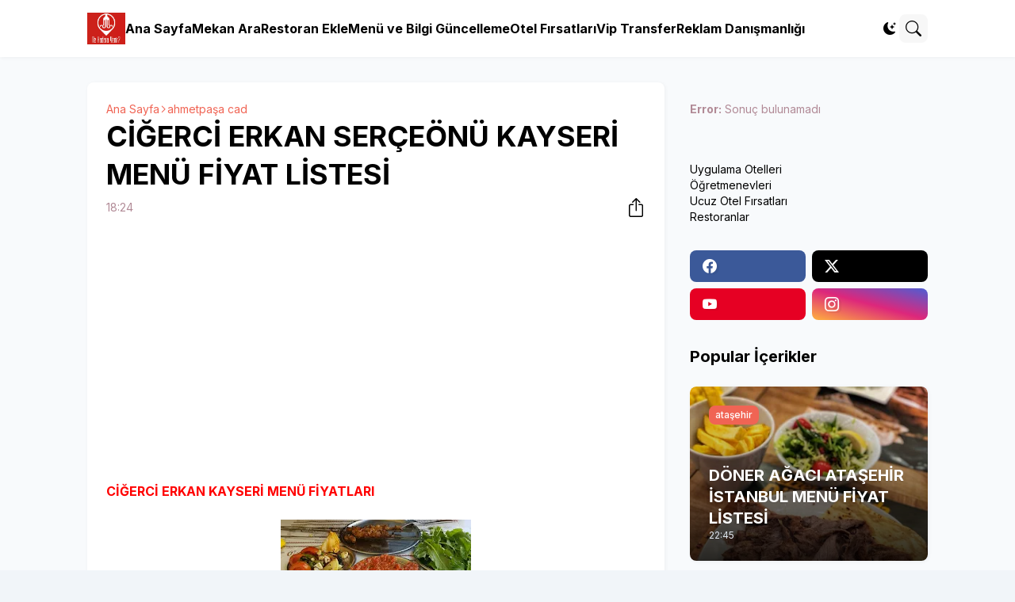

--- FILE ---
content_type: text/html; charset=UTF-8
request_url: https://www.neredenekadarayenir.com/2015/10/cigerci-erkan-kayseri.html
body_size: 39357
content:
<!DOCTYPE html>
<html class='ltr' dir='ltr' lang='tr' native-cookie='true' xmlns='http://www.w3.org/1999/xhtml' xmlns:b='http://www.google.com/2005/gml/b' xmlns:data='http://www.google.com/2005/gml/data' xmlns:expr='http://www.google.com/2005/gml/expr'>
<head>
<meta content='4ceef7390ad1610f' name='yandex-verification'/>
<meta content='nekadarayenir.com' name='Author'/>
<meta content='general' name='rating'/>
<meta content='index, follow' name='robots'/>
<meta content='tr' name='geo.country'/>
<meta content='1 days' name='revisit-after'/>
<meta content='Turkey' name='geo.placename'/>
<title>CİĞERCİ ERKAN SERÇEÖNÜ KAYSERİ MENÜ FİYAT LİSTESİ | Ne Kadara Yenir? </title>
<meta content='blogger' name='generator'/>
<meta content='text/html; charset=UTF-8' http-equiv='Content-Type'/>
<meta content='width=device-width, initial-scale=1, minimum-scale=1, user-scalable=yes' name='viewport'/>
<!-- DNS Prefetch -->
<link href='//fonts.googleapis.com' rel='preconnect'/>
<link crossorigin='' href='//fonts.gstatic.com' rel='preconnect'/>
<link href='//cdnjs.cloudflare.com' rel='preconnect'/>
<link href='//blogger.googleusercontent.com' rel='dns-prefetch'/>
<link href='//1.bp.blogspot.com' rel='dns-prefetch'/>
<link href='//2.bp.blogspot.com' rel='dns-prefetch'/>
<link href='//3.bp.blogspot.com' rel='dns-prefetch'/>
<link href='//4.bp.blogspot.com' rel='dns-prefetch'/>
<link href='//www.blogger.com' rel='dns-prefetch'/>
<!-- Site Info -->
<title>CİĞERCİ ERKAN SERÇEÖNÜ KAYSERİ MENÜ FİYAT LİSTESİ</title>
<meta content=' CİĞERCİ ERKAN KAYSERİ MENÜ FİYATLARI                 Ramazan 2019 İftar Menüsü İçin Tıklayınız.     MENÜ   Et Şiş (10 Şiş) 30 TL   Ciğer (1...' name='description'/>
<link href='https://www.neredenekadarayenir.com/2015/10/cigerci-erkan-kayseri.html' rel='canonical'/>
<link href='https://www.neredenekadarayenir.com/favicon.ico' rel='icon' type='image/x-icon'/>
<meta content='#000000' name='theme-color'/>
<!-- Open Graph Meta Tags -->
<meta content='tr' property='og:locale'/>
<meta content='article' property='og:type'/>
<meta content='CİĞERCİ ERKAN SERÇEÖNÜ KAYSERİ MENÜ FİYAT LİSTESİ' property='og:title'/>
<meta content='Ne Kadara Yenir?' property='og:site_name'/>
<meta content=' CİĞERCİ ERKAN KAYSERİ MENÜ FİYATLARI                 Ramazan 2019 İftar Menüsü İçin Tıklayınız.     MENÜ   Et Şiş (10 Şiş) 30 TL   Ciğer (1...' property='og:description'/>
<meta content='https://www.neredenekadarayenir.com/2015/10/cigerci-erkan-kayseri.html' property='og:url'/>
<meta content='https://blogger.googleusercontent.com/img/b/R29vZ2xl/AVvXsEiWMlz4EqidB95lnOp2_QNxyogGfY21Eckvzg5is0-veC2YALfW5FEKDm1yFtvuDytz7NtQ_AEhg_Ux-BeyR5w1M2fGqkzZ8R4R5US_3ipj0H4RRTfnStfI_H0XuQdRqxwFiiKjdKONLo6Q/w1600/ci%25C4%259Fer+nekadarayenir.jpg' property='og:image'/>
<!-- Twitter Meta Tags -->
<meta content='summary_large_image' name='twitter:card'/>
<!-- Feed Links -->
<link rel="alternate" type="application/atom+xml" title="Ne Kadara Yenir? - Atom" href="https://www.neredenekadarayenir.com/feeds/posts/default" />
<link rel="alternate" type="application/rss+xml" title="Ne Kadara Yenir? - RSS" href="https://www.neredenekadarayenir.com/feeds/posts/default?alt=rss" />
<link rel="service.post" type="application/atom+xml" title="Ne Kadara Yenir? - Atom" href="https://www.blogger.com/feeds/2480220312382814484/posts/default" />

<link rel="alternate" type="application/atom+xml" title="Ne Kadara Yenir? - Atom" href="https://www.neredenekadarayenir.com/feeds/514018190120210024/comments/default" />
<!-- Google Fonts -->
<link href='https://fonts.googleapis.com/css2?family=Inter:ital,wght@0,400;0,500;0,600;0,700;1,400;1,500;1,600;1,700&display=swap' rel='stylesheet'/>
<!-- Bootstrap Icons -->
<link href='https://cdnjs.cloudflare.com/ajax/libs/bootstrap-icons/1.11.0/font/bootstrap-icons.min.css' rel='stylesheet'/>
<!-- Site Styles -->
<style id='page-skin-1' type='text/css'><!--
/*
Blogger Template Style
Name:         Reklam Ads -Seo2024
Version:      1.4.0 - Premium
Author:       Reklam Ads
Author Url:   https://www.reklamads.com
*/
/*-- CSS Variables --*/
:root{
--body-font:Inter, sans-serif;
--menu-font:Inter, sans-serif;
--title-font:Inter, sans-serif;
--text-font:Inter, sans-serif;
--icon-font:"bootstrap-icons", bootstrap-icons;
--container:66.25rem;
--sidebar:18.75rem;
--main-gap:2rem;
--body-bg-color:#f1f5f9;
--body-bg:#f1f5f9 none repeat fixed top left;
--outer-bg:#f8fafc;
--widget-bg:#ffffff;
--accent-color:#f06454;
--accent-color-lite:#f0645480;
--title-color:#000000;
--title-hover-color:#f06454;
--text-color:#24181c;
--summary-color:#76555f;
--meta-color:#b18a96;
--header:4.5rem;
--header-bg:#ffffff;
--header-color:#000000;
--header-hover-color:#f06454;
--submenu-bg:#ffffff;
--submenu-color:#000000;
--submenu-hover-color:#f06454;
--footer-bg:#000000;
--footer-color:#faf3f6;
--footer-hover-color:#f06454;
--footer-text-color:#ddc5cd;
--footerbar-bg:#000000;
--footerbar-color:#faf3f6;
--footerbar-hover-color:#f06454;
--modal-bg:var(--widget-bg);
--title-weight:700;
--white-color:#fff;
--gray-bg:#00000008;
--overlay-bg:#00000080;
--border-color:#0000000d;
--shadow:1px 1px 5px 0 #0000000d;
--radius:0.5rem;
}
html.is-dark{
--body-bg-color:#24181c;
--outer-bg:#000000;
--widget-bg:#000000;
--accent-color:#f06454;
--accent-color-lite:#f0645480;
--title-color:#faf3f6;
--title-hover-color:#f06454;
--text-color:#ddc5cd;
--summary-color:#ddc5cd;
--meta-color:#b18a96;
--header-bg:#000000;
--header-color:#faf3f6;
--header-hover-color:#f06454;
--submenu-bg:#24181c;
--submenu-color:#faf3f6;
--submenu-hover-color:#f06454;
--footer-bg:#000000;
--footer-color:#faf3f6;
--footer-hover-color:#f06454;
--footer-text-color:#ddc5cd;
--footerbar-bg:#000000;
--footerbar-color:#faf3f6;
--footerbar-hover-color:#f06454;
--modal-bg:#24181c;
--gray-bg:rgba(255,255,255,.025);
--border-color:rgba(255,255,255,.03);
}
html.rtl{
--body-font:Cairo, sans-serif;
--menu-font:Cairo, sans-serif;
--title-font:Cairo, sans-serif;
--text-font:Cairo, sans-serif;
}
/*-- Reset CSS --*/
html,body,a,abbr,acronym,address,applet,b,big,blockquote,caption,center,cite,code,dd,del,dfn,div,dl,dt,em,fieldset,font,form,input,button,h1,h2,h3,h4,i,iframe,img,ins,kbd,label,legend,li,object,p,pre,q,s,samp,small,span,strike,strong,sub,sup,table,tbody,td,tfoot,th,thead,tr,tt,u,ul,var{padding:0;margin:0;border:0;vertical-align:baseline;background:0 0;text-decoration:none}dl,ul{list-style-position:inside;list-style:none}ul li{list-style:none}caption{text-align:center}img{border:none;position:relative}a,a:visited{text-decoration:none}.clearfix{clear:both}.section,.widget,.widget ul{margin:0;padding:0}a{color:var(--accent-color)}a img{border:0}abbr{text-decoration:none}.separator a{text-decoration:none!important;clear:none!important;float:none!important;margin-left:0!important;margin-right:0!important}#Navbar1,#navbar-iframe,.widget-item-control,a.quickedit,.home-link,.feed-links{display:none!important}.center{display:table;margin:0 auto;position:relative}.widget > h2,.widget > h3{display:none}.widget iframe,.widget img{max-width:100%}button,input,select,textarea{background:transparent;font-family:var(--body-font);font-weight:normal;-webkit-appearance:none;-moz-appearance:none;appearance:none;outline:none;border:0;border-radius:0}button{cursor:pointer}input[type="search"]::-webkit-search-cancel-button{-webkit-appearance:none}.rtl{direction:rtl}iframe[src*="youtube.com"]{width:100%;height:auto;aspect-ratio:16/9}
/*-- Main CSS --*/
*{box-sizing:border-box}
*:after,*:before{display:inline-block;font-family:var(--icon-font);font-weight:400;font-style:normal;box-sizing:border-box}
html{position:relative;font-size:16px;word-break:break-word;word-wrap:break-word;text-rendering:optimizeLegibility;-webkit-font-smoothing:antialiased;-webkit-text-size-adjust:100%}
body{position:relative;background:var(--body-bg);background-color:var(--body-bg-color);font-family:var(--body-font);font-size:0.875rem;color:var(--text-color);font-weight:400;font-style:normal;line-height:1.25rem}
h1,h2,h3,h4{font-family:var(--title-font);font-weight:var(--title-weight)}
a,input,textarea,button{transition:all .0s ease}
.site-outer{display:flex;flex-direction:column;justify-content:flex-start;position:relative;overflow:hidden;width:100%;max-width:100%;background:var(--outer-bg);margin:0 auto;padding:0}
.is-boxed .site-outer{width:calc(var(--container) + (var(--main-gap) * 2));max-width:100%;box-shadow:0 0 15px #0000000d}
.is-dark .is-boxed .site-outer{box-shadow:0 0 15px #00000059}
.container{position:relative}
.row-x1{width:var(--container);max-width:100%}
.flex-c{display:flex;justify-content:center}
.flex-col{display:flex;flex-direction:column}
.flex-sb{display:flex;justify-content:space-between}
.content-wrap{position:relative;margin:var(--main-gap) 0 0}
.is-left .content-wrap > .container,.rtl .is-right .content-wrap > .container{flex-direction:row-reverse}
.rtl .is-left .content-wrap > .container{flex-direction:row}
.pbtStickySidebar:before,.pbtStickySidebar:after{content:"";display:table;clear:both}
.main-wrap{position:relative;width:calc(100% - (var(--sidebar) + var(--main-gap)))}
.no-sidebar .main-wrap{width:100%}
.sidebar-wrap{position:relative;width:var(--sidebar)}
.no-sidebar .sidebar-wrap{display:none}
.post{transition:transform .25s ease}
.post:hover{transform:translateY(-0.25rem)}
.entry-thumbnail,.entry-avatar,.comments .avatar-image-container{display:block;position:relative;overflow:hidden;background:var(--gray-bg);z-index:5;border-radius:var(--radius)}
.thumbnail,.avatar{display:block;position:relative;width:100%;height:100%;background-size:cover;background-position:center center;background-repeat:no-repeat;z-index:1;transform-origin:center;opacity:0;transition:opacity .35s ease}
.thumbnail.pbt-lazy,.avatar.pbt-lazy{opacity:1}
[class*="yt-img"]:after{display:flex;align-items:center;justify-content:center;content:"\f4f4";position:absolute;right:50%;bottom:50%;width:2.5rem;height:2rem;background:var(--accent-color);font-size:1.25rem;color:var(--white-color);text-shadow:2px 2px 0 rgba(0,0,0,.05);z-index:3;border-radius:var(--radius);transform:translate(50%,50%)}
.yt-img\:x1:after{transform:translate(50%,50%) scale(1.1)}
.yt-img\:x2:after{transform:translate(50%,50%) scale(.95)}
.yt-img\:x3:after{transform:translate(50%,50%) scale(.75)}
.yt-img\:x4:after{transform:translate(50%,50%) scale(.65)}
.entry-header{display:flex;flex-direction:column;gap:0.25rem}
.entry-header .entry-tag{font-size:0.75rem;color:var(--accent-color);font-weight:700;text-transform:uppercase}
.entry-title{color:var(--title-color);line-height:1.35em}
.entry-title a{display:-webkit-box;-webkit-line-clamp:3;-webkit-box-orient:vertical;overflow:hidden;color:var(--title-color)}
.entry-title a:hover{color:var(--title-hover-color)}
.entry-meta{display:flex;flex-wrap:wrap;gap:0.25rem;font-size:0.75rem;color:var(--meta-color);line-height:1rem}
.entry-meta > span{display:flex;gap:0.25rem}
.entry-meta .author-name{color:var(--title-color);font-weight:600}
.excerpt{font-family:var(--text-font);font-size:0.875rem;color:var(--summary-color);line-height:1.25rem}
.cs .entry-inner{display:block;position:relative;width:100%;height:100%;overflow:hidden;z-index:10;box-shadow:var(--shadow);border-radius:var(--radius)}
.cs .entry-thumbnail{width:100%;height:100%}
.cs .entry-thumbnail:before{content:"";position:absolute;top:0;left:0;right:0;bottom:0;background:linear-gradient(0deg,#000000 0%,#0000001a 100%);-webkit-backface-visibility:hidden;backface-visibility:hidden;z-index:2;opacity:.5;transition:opacity .25s ease}
.cs .yt-img:after{top:1.5rem;right:1.5rem;transform:translate(0)}
.rtl .cs .yt-img:after{left:1.5rem;right:unset}
.cs .entry-header{position:absolute;left:0;bottom:0;width:100%;background:linear-gradient(0deg,#000000a6 0%,#00000000 100%);overflow:hidden;text-shadow:0 1px 2px rgba(0,0,0,.1);z-index:10;padding:1.5rem;gap:0.5rem}
.cs .entry-tag{display:flex;align-items:center;position:absolute;top:1.5rem;left:1.5rem;max-width:fit-content;height:1.5rem;background:var(--accent-color);font-size:0.75rem;color:var(--white-color);font-weight:500;z-index:10;padding:0 0.5rem;margin:0 0 0.25rem;border-radius:var(--radius)}
.rtl .cs .entry-tag{left:unset;right:1.5rem}
.cs .entry-title{display:-webkit-box;overflow:hidden;-webkit-line-clamp:3;-webkit-box-orient:vertical;color:var(--white-color)}
.cs .entry-meta,.cs .entry-meta .author-name{color:#e2e8f0}
.cs .entry-meta .author-name{font-weight:600}
.btn{position:relative;font-weight:400;line-height:1;border-radius:var(--radius)}
.btn:focus{box-shadow:0 0 0 2px var(--accent-color-lite)}
.loader{display:flex;align-items:center;justify-content:center;position:relative;width:100%;height:100%;font-size:2.25rem}
.spinner{width:1em;height:1em;z-index:2;animation:rotate 2s linear infinite}
.spinner .path{fill:none;stroke-width:0.188rem;stroke:var(--accent-color);stroke-linecap:round;animation:dash 1.5s ease-in-out infinite}
@keyframes rotate{100%{transform:rotate(360deg)}}
@keyframes dash{0%{stroke-dasharray:1,150;stroke-dashoffset:0}50%{stroke-dasharray:90,150;stroke-dashoffset:-35}100%{stroke-dasharray:90,150;stroke-dashoffset:-124}}
.error-msg{display:flex;align-items:center;color:var(--meta-color);padding:1.5rem 0;font-weight:400}
.overlay-bg{visibility:hidden;opacity:0;position:fixed;top:0;left:0;right:0;bottom:0;background:var(--overlay-bg);-webkit-backdrop-filter:blur(2px);backdrop-filter:blur(2px);z-index:1000;margin:0;transition:all .25s ease}
.overlay-bg.ms17{transition:all .17s ease}
.social a:before{text-shadow:3px 2px 0 rgba(0,0,0,.05)}
.social .blogger a:before{content:"\f1a6"}
.social .twitter a:before,.social .x a:before{content:"\f8db"}
.social .rss a:before{content:"\f521"}
.social .share a:before{content:"\f52d"}
.social .email a:before{content:"\f32c"}
.social .website a:before{content:"\f3ef"}
.social .external-link a:before{content:"\f1c5"}
.color .blogger a{color:#1a73e8}
.color .blogger a{color:#ff5722}
.color .apple a{color:#333}
.color .amazon a{color:#fe9800}
.color .microsoft a{color:#0067B8}
.color .facebook a,.color .facebook-f a{color:#3b5999}
.color .twitter a,.color .twitter-x a,.color .x a{color:#000}
.color .youtube a{color:#e60023}
.color .instagram a{color:#dd277b;--instagram:linear-gradient(15deg,#ffb13d,#dd277b,#4d5ed4)}
.color .pinterest a,.color .pinterest-p a{color:#e60023}
.color .dribbble a{color:#ea4c89}
.color .linkedin a{color:#0077b5}
.color .twitch a{color:#9147ff}
.color .rss a{color:#ffc200}
.color .skype a{color:#00aff0}
.color .stumbleupon a{color:#eb4823}
.color .vk a{color:#4a76a8}
.color .stack-overflow a{color:#f48024}
.color .github a{color:#24292e}
.color .soundcloud a{color:#ff7400}
.color .behance a{color:#191919}
.color .digg a{color:#1b1a19}
.color .delicious a{color:#0076e8}
.color .codepen a{color:#000}
.color .flipboard a{color:#f52828}
.color .reddit a{color:#ff4500}
.color .whatsapp a{color:#3fbb50}
.color .messenger a{color:#0084ff}
.color .snapchat a{color:#ffe700}
.color .telegram a{color:#179cde}
.color .steam a{color:#112c5b}
.color .discord a{color:#7289da}
.color .quora a{color:#b92b27}
.color .tiktok a{color:#fe2c55}
.color .line a{color:#07b53b}
.color .share a{color:var(--meta-color)}
.color .email a{color:#888}
.color .website a{color:var(--title-color)}
.color .external-link a{color:var(--title-color)}
.site-header{position:relative;z-index:50;box-shadow:var(--shadow)}
.main-header,.header-inner,.header-header{float:left;width:100%;height:var(--header);background:var(--header-bg)}
.header-inner{background:transparent}
.header-inner.is-fixed{position:fixed;top:calc(0% - (var(--header) * 2));left:0;width:100%;z-index:990;backface-visibility:hidden;visibility:hidden;opacity:0;transform:translate3d(0,0,0);transition:all .35s ease-in-out}
.header-inner.is-fixed.show{visibility:visible;opacity:1;transform:translate3d(0,calc(var(--header) * 2),0)}
.is-fixed .header-header{box-shadow:var(--shadow)}
.is-boxed .header-header{float:none;width:calc(var(--container) + (var(--main-gap) * 2));max-width:100%;margin:0 auto}
.header-items{position:relative;display:flex;flex-wrap:wrap;justify-content:space-between}
.flex-left{display:flex;align-items:center;gap:var(--main-gap);z-index:15}
.flex-right{display:flex;align-items:center;position:absolute;top:0;right:0;height:var(--header);z-index:15}
.rtl .flex-right{left:0;right:unset}
.main-logo{display:flex;align-items:center;flex-shrink:0;height:var(--header);overflow:hidden}
.main-logo img{display:block;max-height:2.5rem}
.main-logo .title{max-width:100%;font-family:var(--title-font);font-size:1.5rem;color:var(--header-color);line-height:2.5rem;font-weight:var(--title-weight);overflow:hidden;white-space:nowrap;text-overflow:ellipsis}
.main-logo .title a{color:var(--header-color)}
.main-logo .title a:hover{color:var(--header-hover-color)}
.main-logo #h1-off{display:none;visibility:hidden}
#main-menu{z-index:10;transition:all .17s ease}
#main-menu .widget,#main-menu .widget > .widget-title{display:none}
#main-menu .widget.is-ready{display:block}
.main-nav{display:flex;height:var(--header);gap:1.5rem}
.main-nav > li{position:relative;display:flex;flex-shrink:0}
.main-nav > li > a{display:flex;align-items:center;font-family:var(--menu-font);font-size:1rem;color:var(--header-color);font-weight:700}
.main-nav > li > a > i{margin:0 0.25rem 0 0}
.rtl .main-nav > li > a > i{margin:0 0 0 0.25rem}
.main-nav > li > a > i[code]:before{content:attr(code)}
.main-nav .has-sub > a:after{content:"\f282";font-size:0.625rem;font-weight:700;margin:-0.25rem 0 0 0.25rem}
.rtl .main-nav .has-sub > a:after{margin:-0.25rem 0.25rem 0 0}
.main-nav > li:hover > a{color:var(--header-hover-color)}
.main-nav .sub-menu,.main-nav .ul{position:absolute;left:0;top:calc(var(--header) - 0.5rem);width:11.25rem;background:var(--submenu-bg);z-index:99999;padding:0.5rem 0;box-shadow:var(--shadow),0 10px 15px -3px #0000000d;border-radius:var(--radius);backface-visibility:hidden;visibility:hidden;opacity:0;transform:translate3d(0,0.5rem,0)}
.rtl .main-nav .sub-menu,.rtl .main-nav .ul{left:auto;right:0}
.main-nav .sub-menu.sm-1{left:-0.875rem}
.rtl .main-nav .sub-menu.sm-1{left:unset;right:-0.875rem}
.main-nav .sub-menu.sm-2{top:-0.5rem;left:100%;transform:translate3d(-0.5rem,0,0)}
.rtl .main-nav .sub-menu.sm-2{left:unset;right:100%;transform:translate3d(0.5rem,0,0)}
.main-nav .sub-menu li{position:relative;display:block}
.main-nav .sub-menu li a{display:flex;justify-content:space-between;font-size:0.875rem;color:var(--submenu-color);padding:0.5rem 1rem}
.main-nav .sub-menu li:hover > a{color:var(--submenu-hover-color)}
.main-nav .sub-menu > .has-sub > a:after{content:"\f285";margin:0}
.rtl .main-nav .sub-menu > .has-sub > a:after{content:"\f284"}
.main-nav .sub-menu,.main-nav .ul{transition:all .17s ease}
.main-nav li:hover > .sub-menu,.rtl .main-nav li:hover > .sub-menu,.main-nav li:hover .ul{backface-visibility:inherit;visibility:visible;opacity:1;transform:translate3d(0,0,0)}
.main-nav .mega-menu{--title-color:var(--submenu-color);--title-hover-color:var(--submenu-hover-color);position:static!important}
.mega-menu .ul{width:100%;overflow:hidden;padding:1.5rem}
.mega-menu .mega-items{display:grid;grid-template-columns:repeat(5,1fr);gap:1.5rem}
.mega-items .post{display:flex;flex-direction:column;gap:0.5rem;width:100%}
.mega-items .entry-thumbnail{width:100%;height:8.5rem}
.mega-items .entry-title{font-size:1rem}
.mega-menu .mega-items.on-load,.mega-menu .mega-items.no-items{grid-template-columns:1fr}
.mega-menu .error-msg{justify-content:center;height:8.5rem;line-height:1.5rem;padding:0}
.mega-menu .loader{height:8.5rem}
.mobile-menu-toggle{display:none;align-items:center;height:2.25rem;font-size:1.625rem;color:var(--header-color);padding:0 1.125rem}
.mobile-menu-toggle:after{content:"\f479";transform:scaleX(1.2)}
.mobile-menu-toggle:hover{color:var(--header-hover-color)}
.toggle-wrap{display:flex;align-items:center;gap:0.75rem;background:var(--header-bg);z-index:20}
.darkmode-toggle{display:flex;align-items:center;justify-content:center;width:1.5rem;height:2.25rem;font-size:1rem;color:var(--header-color);transform-origin:center}
.darkmode-toggle:before{content:"\f495"}
.is-dark .darkmode-toggle:before{content:"\f5a1"}
.darkmode-toggle:hover{color:var(--header-hover-color)}
@keyframes darkOn{0%{transform:scale(.8);opacity:.25}100%{transform:scale(1);opacity:1}}
@keyframes darkOff{0%{transform:scale(.8);opacity:.25}100%{transform:scale(1);opacity:1}}
.darkmode-toggle.dark-on{animation:darkOn .35s ease}
.darkmode-toggle.dark-off{animation:darkOff .35s ease}
.toggle-wrap .search-toggle{display:flex;align-items:center;justify-content:center;width:2.25rem;height:2.25rem;background:var(--gray-bg);font-size:1.25rem;color:var(--header-color);border-radius:var(--radius)}
.toggle-wrap .search-toggle:before{content:"\f52a"}
.toggle-wrap .search-toggle:hover{color:var(--header-hover-color)}
.main-search{display:flex;flex-direction:column;position:fixed;top:1.5rem;left:50%;width:30rem;max-width:calc(100% - 3rem);max-height:calc(100% - 3rem);background:var(--modal-bg);overflow:hidden;z-index:1010;border-radius:var(--radius);box-shadow:var(--shadow),0 10px 15px -3px #0000000d;visibility:hidden;opacity:0;transform:translate3d(-50%,50%,0);transition:all .17s ease}
.main-search .search-form{display:flex;width:100%;height:4rem;flex-shrink:0}
.main-search .search-input{flex:1;width:100%;font-size:1rem;color:var(--title-color);font-weight:400;padding:0 1.5rem}
.main-search .search-input::placeholder{color:var(--title-color);opacity:.65}
.main-search .search{display:flex;align-items:center;font-size:1.25rem;color:var(--title-color);padding:0 1.5rem;opacity:.65}
.main-search .search:before{content:"\f52a"}
.main-search .search:hover{opacity:1}
.search-content{display:none;flex-direction:column;justify-content:space-between;gap:1.5rem;height:calc(100% - 4rem);overflow:hidden;padding:1.5rem;border-top:1px solid var(--border-color)}
.search-content.visible{display:flex}
.search-results{flex:1;overflow:hidden}
.search-results.scroll{overflow-y:auto;-webkit-overflow-scrolling:touch}
.search-items{display:grid;grid-template-columns:1fr;gap:1.5rem}
@keyframes fadeInUp{0%{opacity:0;transform:translate3d(0,0.25rem,0)}100%{opacity:1;transform:translate3d(0,0,0)}}
.search-items .post{display:flex;gap:1rem;animation:fadeInUp .5s ease;transform:none}
.search-items .entry-thumbnail{width:6.875rem;height:5.125rem;border-radius:var(--radius)}
.search-items .entry-header{flex:1;align-self:center}
.search-items .entry-title{font-size:1rem}
.search-items .entry-title a{-webkit-line-clamp:2}
.main-search .view-all{display:flex;align-items:center;justify-content:center;gap:0.5rem;flex-shrink:0;height:2.5rem;background:var(--accent-color);font-size:1rem;color:var(--white-color);padding:0 1.5rem}
.main-search .view-all:after{content:"\f138"}
.rtl .main-search .view-all:after{content:"\f12f"}
.main-search .view-all:hover{opacity:.9}
.search-content .loader{height:4.5rem}
.search-content .error-msg{justify-content:center;height:4.5rem;padding:0}
.search-on .overlay-bg{cursor:url("data:image/svg+xml,%3Csvg xmlns='http://www.w3.org/2000/svg' width='24' height='24' fill='%23ffffff' viewBox='0 0 16 16'%3E%3Cpath d='M2.146 2.854a.5.5 0 1 1 .708-.708L8 7.293l5.146-5.147a.5.5 0 0 1 .708.708L8.707 8l5.147 5.146a.5.5 0 0 1-.708.708L8 8.707l-5.146 5.147a.5.5 0 0 1-.708-.708L7.293 8 2.146 2.854Z'/%3E%3C/svg%3E"),auto;visibility:visible;opacity:1}
.search-on .main-search{backface-visibility:inherit;visibility:visible;opacity:1;transform:translate3d(-50%,0,0)}
.slide-menu{display:none;flex-direction:column;justify-content:flex-start;position:fixed;width:18.75rem;height:100%;top:0;left:0;bottom:0;background:var(--widget-bg);overflow:hidden;z-index:1010;left:0;-webkit-transform:translate3d(-100%,0,0);transform:translate3d(-100%,0,0);visibility:hidden;box-shadow:0 0 15px #0000001a;transition:all .25s ease}
.rtl .slide-menu{left:unset;right:0;-webkit-transform:translate3d(100%,0,0);transform:translate3d(100%,0,0)}
.menu-on .slide-menu,.rtl .menu-on .slide-menu{-webkit-transform:translate3d(0,0,0);transform:translate3d(0,0,0);visibility:visible}
.slide-menu-header{display:flex;align-items:center;justify-content:space-between;height:var(--header);background:var(--header-bg);overflow:hidden;box-shadow:var(--shadow)}
.is-dark .slide-menu-header{box-shadow:0 1px 3px #00000059}
.mobile-logo{display:flex;flex:1;width:100%;overflow:hidden;padding:0 0 0 1.25rem}
.rtl .mobile-logo{padding:0 1.25rem 0 0}
.mobile-logo .homepage{max-width:100%;font-size:1.5rem;color:var(--header-color);line-height:2.5rem;font-weight:700;overflow:hidden;white-space:nowrap;text-overflow:ellipsis}
.mobile-logo .homepage:hover{color:var(--header-hover-color)}
.mobile-logo .logo-img img{display:block;width:auto;max-width:100%;height:auto;max-height:2.5rem}
.hide-mobile-menu{display:flex;align-items:center;height:100%;color:var(--header-color);font-size:1.375rem;z-index:20;padding:0 1.25rem}
.hide-mobile-menu:before{content:"\f659"}
.hide-mobile-menu:hover{color:var(--header-hover-color)}
.slide-menu-flex{display:flex;height:calc(100% - var(--header));flex-direction:column;justify-content:space-between;overflow:hidden;overflow-y:auto;-webkit-overflow-scrolling:touch}
.mobile-menu{padding:1.25rem}
.mobile-menu ul li a{display:block;font-family:var(--menu-font);font-size:1.125rem;color:var(--title-color);padding:0.75rem 0}
.mobile-menu > ul > li > a{font-weight:700}
.mobile-menu > ul > li > a > i{margin:0 0.25rem 0 0}
.rtl .mobile-menu > ul > li > a > i{margin:0 0 0 0.25rem}
.mobile-menu .sub-menu{display:none;overflow:hidden;padding:0 0 0 1rem}
.rtl .mobile-menu .sub-menu{padding:0 1rem 0 0}
.mobile-menu .has-sub li a{font-size:1rem;opacity:.75}
.mobile-menu .has-sub > a{display:flex;justify-content:space-between}
.mobile-menu .has-sub > a:has(i, svg, symbol){display:grid;grid-template-columns:auto 1fr auto}
.mobile-menu .has-sub > a:after{content:"\f282";font-size:1.125rem}
.mobile-menu .has-sub.expanded > a:after{content:"\f286"}
.mobile-menu ul li a:hover{color:var(--title-hover-color)}
.mm-footer{gap:1rem;padding:1.25rem}
.mm-footer ul{display:flex;flex-wrap:wrap;gap:0.5rem 1rem}
.mm-footer .social a{font-size:1rem}
.mm-footer .social a:before{text-shadow:2px 2px 0 var(--gray-bg)}
.mm-footer .social a:hover{opacity:.9}
.mm-footer .footer-links a{font-size:0.875rem;color:var(--title-color)}
.mm-footer .footer-links a:hover{color:var(--title-hover-color)}
.header-ads .widget{margin:var(--main-gap) 0 0}
.featured .widget{display:none;margin:var(--main-gap) 0 0;--height:19.75rem}
.featured .widget.visible,.featured .widget.PopularPosts{display:block}
.featured .widget-content{min-height:var(--height)}
.featured .PopularPosts .widget-content{min-height:unset}
.featured .loader{height:var(--height)}
.featured .error-msg{justify-content:center;height:var(--height);padding:0}
.featured-items{display:grid;grid-template-columns:repeat(3,1fr);align-items:start;gap:1rem;width:100%}
.featured-items .post{height:var(--height)}
.featured-items .cs .entry-thumbnail{width:100%;height:100%}
.featured-items .cs.entry-header{padding:1.25rem}
.featured-items .cs .entry-title{font-size:1.375rem}
.featured-ads .widget{margin:var(--main-gap) 0 0}
.title-wrap{position:relative;display:flex;align-items:center;justify-content:space-between;margin:0 0 1.5rem}
.title-wrap .title{display:flex;align-items:center;position:relative;font-size:1.25rem;color:var(--title-color);line-height:1.75rem}
.title-wrap .title-link{display:flex;align-items:center;flex-shrink:0;gap:0.25rem;font-size:0.875rem;color:var(--accent-color)}
.title-wrap .title-link:after{content:"\f138"}
.rtl .title-wrap .title-link:after{content:"\f12f"}
.title-wrap .title-link:hover{opacity:.9}
.trending{display:grid;grid-template-columns:1fr;align-items:start;margin:0 0 var(--main-gap)}
.trending .widget{display:none;position:relative}
.trending .widget.visible,.trending .widget.PopularPosts{display:flex;flex-direction:column}
.trending .loader{height:11.25rem}
.trending-items{display:grid;grid-template-columns:1fr;align-items:start;gap:1rem}
.trending-items .post{display:flex;gap:1.5rem;background:var(--widget-bg);padding:1rem;box-shadow:var(--shadow);border-radius:var(--radius)}
.trending-items .item-0 .entry-thumbnail{width:17.5rem;height:13.125rem}
.trending-items .item-0 .entry-header{flex:1;align-self:center;gap:0.5rem}
.trending-items .item-0 .entry-title{font-size:1.25rem}
.trending-items .item-0 .entry-meta{font-size:0.875rem;line-height:1.25rem}
.trending-list{display:grid;grid-template-columns:1fr 1fr;gap:1rem}
.trending-list .post{gap:1rem}
.trending-list .entry-thumbnail{width:6.875rem;height:5.125rem}
.trending-list .entry-header{flex:1;align-self:center}
.trending-list .entry-title{font-size:1rem}
.list-items{display:grid;grid-template-columns:1fr;gap:1rem}
.list-items .post{display:flex;gap:1.5rem;background:var(--widget-bg);padding:1rem;box-shadow:var(--shadow);border-radius:var(--radius)}
.list-items .entry-thumbnail{width:17.5rem;height:13.125rem}
.list-items .entry-header{flex:1;align-self:center;gap:0.5rem}
.list-items .entry-title{font-size:1.25rem}
.list-items .entry-meta{font-size:0.875rem;line-height:1.25rem}
.grid-items{display:grid;grid-template-columns:1fr 1fr;gap:1rem}
.grid-items .post{display:flex;flex-direction:column;gap:1rem;background:var(--widget-bg);padding:1rem;box-shadow:var(--shadow);border-radius:var(--radius)}
.grid-items .entry-thumbnail{width:100%;height:13.75rem}
.grid-items .entry-header{gap:0.5rem}
.grid-items .entry-title{font-size:1.25rem}
.grid-items .entry-meta{font-size:0.875rem;line-height:1.25rem}
.trending-ads .widget{margin:0 0 var(--main-gap)}
.queryMessage .query-info{display:flex;align-items:center;font-family:var(--title-font);font-size:1.25rem;color:var(--title-color);font-weight:var(--title-weight);line-height:1.75rem;margin:0 0 1.5rem}
.no-posts .queryMessage .query-info{margin:0}
.queryEmpty{font-size:0.875rem;color:var(--meta-color);text-align:center;margin:3rem 0}
.index-post-wrap .post.ad-type{display:block;background:transparent;padding:0;box-shadow:none;border-radius:0;transform:none}
@keyframes pbtFadeInUp{0%{opacity:0;transform:translate3d(0,0.625rem,0)}100%{opacity:1;transform:translate3d(0,0,0)}}
.index-post-wrap .post.fadeInUp{animation:pbtFadeInUp .5s ease}
.item-post-inner{background:var(--widget-bg);padding:1.5rem;box-shadow:var(--shadow);border-radius:var(--radius)}
.item-post .post-header{gap:1rem}
#breadcrumb{display:flex;align-items:center;gap:0.25rem;font-size:0.875rem;color:var(--accent-color)}
#breadcrumb a{color:currentColor}
#breadcrumb a:hover{opacity:.9}
#breadcrumb .sep:after{content:"\f285";font-size:0.625rem;font-style:normal;font-weight:700}
.rtl #breadcrumb .sep:after{content:"\f284"}
.item-post h1.entry-title{font-size:2.25rem}
.post-header .entry-meta{flex-wrap:nowrap;justify-content:space-between;gap:0;font-size:0.875rem;line-height:1.25rem}
.entry-meta .align-left,.entry-meta .align-right{display:flex;align-items:center}
.entry-meta .entry-avatar{flex-shrink:0;width:2.25rem;height:2.25rem;overflow:hidden;padding:0.125rem;margin:0 0.375rem 0 0;border:1px solid var(--accent-color);border-radius:50%}
.rtl .entry-meta .entry-avatar{margin:0 0 0 0.375rem}
.entry-meta .avatar{z-index:2;border-radius:50%}
.entry-meta .al-items{display:flex;flex-wrap:wrap;gap:0.25rem}
.post-header .entry-meta .entry-author,.post-header .entry-meta .entry-time{display:flex;gap:0.25rem}
.post-header .entry-meta .author-name{font-weight:700}
.share-toggle{display:flex;align-items:center;justify-content:flex-end;width:2.25rem;height:2.25rem;font-size:1.5rem;color:var(--title-color)}
.share-toggle:before{content:"\f1c6"}
.share-toggle:hover{color:var(--title-hover-color)}
.entry-content-wrap{padding:1.5rem 0 0}
#post-body{position:relative;font-family:var(--text-font);font-size:1rem;color:var(--text-color);line-height:1.5em}
.post-body p{margin-bottom:1.5rem}
.post-body h1,.post-body h2,.post-body h3,.post-body h4{font-size:1.125rem;color:var(--title-color);line-height:1.35em;margin:0 0 1rem}
.post-body h1{font-size:2.25rem}
.post-body h2{font-size:1.875rem}
.post-body h3{font-size:1.5rem}
.post-body img{height:auto!important}
blockquote{position:relative;background:var(--gray-bg);color:var(--title-color);font-style:normal;padding:1.5rem;margin:0;border-radius:var(--radius)}
blockquote:before{position:absolute;top:0.75rem;left:0.75rem;content:"\f6b0";font-size:3rem;color:var(--title-color);font-style:normal;line-height:1;opacity:.05}
.rtl blockquote:before{left:unset;right:0.75rem}
.post-body ul,.post-body ol{padding:0 0 0 1.5rem;margin:0}
.rtl .post-body ul,.rtl .post-body ol{padding:0 1.5rem 0 0}
.post-body ul ul,.post-body ul ol,.post-body ol ol,.post-body ol ul,.post-body li + li{margin:0.75rem 0 0}
.post-body ul li,.post-body ol li{list-style:none}
.post-body ul li:before{content:"\f287";font-size:0.375rem;line-height:1rem;vertical-align:middle;margin:0 0.375rem 0 0}
.post-body ul li ul li:before{content:"\f28a"}
.rtl .post-body ul li:before{margin:0 0 0 0.375rem}
.post-body ol{counter-reset:pbt}
.post-body ol > li{counter-increment:pbt;list-style:none}
.post-body ol > li:before{content:counters(pbt,".")".";font-family:inherit;font-size:1em;margin:0 0.375em 0 0}
.rtl .post-body ol > li:before{margin:0 0 0 0.375em}
.post-body u{text-decoration:underline}
.post-body strike{text-decoration:line-through}
.post-body sup{vertical-align:super}
.post-body a{color:var(--accent-color)}
.post-body a:hover{text-decoration:underline}
.post-body .button{display:inline-block;height:2.5rem;background:var(--accent-color);font-family:var(--body-font);font-size:1rem;color:var(--white-color);line-height:2.5rem;text-align:center;text-decoration:none!important;cursor:pointer;padding:0 1.5rem;margin:0 0.5rem 0.5rem 0}
.rtl .post-body .button{margin:0 0 0.5rem 0.5rem}
.post-body .button.x2{height:3rem;font-size:1rem;line-height:3rem}
.post-body .button.is-c,.rtl.post-body .button.is-c{margin:0 0.25rem 0.5rem}
.post-body .button[disabled]{opacity:.5}
.post-body .button:not([disabled]):hover{opacity:.9}
.post-body .button.color:focus{box-shadow:0 0 0 2px var(--border-color)}
.post-body .button.x2 span{display:inline-block;background:rgba(255,255,255,.08);font-size:0.875rem;line-height:1;padding:0.25rem 0.5rem;margin:0 0 0 1.5rem;border-radius:var(--radius)}
.rtl .post-body .button.x2 span{margin:0 1.5rem 0 0}
.post-body .button:before{font-size:1rem;font-style:normal;vertical-align:middle;margin:0 0.5rem 0 0}
.rtl .post-body .button:before{margin:0 0 0 0.5rem}
.post-body .btn.x2:before{font-size:1.125rem}
.post-body .btn.preview:before{content:"\f33e"}
.post-body .btn.download:before{content:"\f294"}
.post-body .btn.link:before{content:"\f470"}
.post-body .btn.cart:before{content:"\f23d"}
.post-body .btn.info:before{content:"\f430"}
.post-body .btn.share:before{content:"\f52d"}
.post-body .btn.contact:before{content:"\f32c"}
.post-body .btn.phone:before{content:"\f5b4"}
.post-body .btn.gift:before{content:"\f3eb"}
.post-body .btn.whatsapp:before{content:"\f618"}
.post-body .btn.paypal:before{content:"\f662"}
.post-body .btn.telegram:before{content:"\f5b3"}
.post-body .btn.continue:before{content:"\f138"}
.rtl .post-body .btn.continue:before{content:"\f12f"}
.alert-message{display:block;position:relative;background:#22c55e15;color:#22c55e;overflow:hidden;padding:1.5rem;border-radius:var(--radius)}
.alert-message.alert-info{background:#3b82f615;color:#3b82f6}
.alert-message.alert-warning{background:#eab30815;color:#eab308}
.alert-message.alert-error{background:#ef444415;color:#ef4444}
.alert-message:before{content:'\f26a';font-size:1rem;vertical-align:middle;margin:0 0.5rem 0 0}
.rtl .alert-message:before{margin:0 0 0 0.5rem}
.alert-message.alert-info:before{content:'\f430'}
.alert-message.alert-warning:before{content:'\f33a'}
.alert-message.alert-error:before{content:'\f622'}
.alert-message a:not(.btn){color:currentColor;text-decoration:underline}
.alert-message a:not(.btn):hover{opacity:.9}
.post-body table{width:100%;overflow-x:auto;text-align:left;border-collapse:collapse;border:1px solid var(--border-color)}
.rtl .post-body table{text-align:right}
.post-body table td,.post-body table th{padding:0.5rem 1rem;border:1px solid var(--border-color)}
.post-body table thead th{color:var(--title-color)}
table.tr-caption-container,table.tr-caption-container td,table.tr-caption-container th{line-height:1rem;padding:0;border:0}
table.tr-caption-container td.tr-caption{font-size:0.75rem;padding:0.25rem 0 0 0}
.pbt-toc-wrap{display:flex;width:100%;margin:0}
.pbt-toc-inner{display:flex;flex-direction:column;position:relative;max-width:100%;background:var(--gray-bg);overflow:hidden;font-size:1rem;color:var(--title-color);line-height:1.5rem;border-radius:var(--radius)}
.pbt-toc-title{display:flex;align-items:center;justify-content:space-between;gap:1.5rem;position:relative;height:3rem;font-size:1.25rem;color:var(--title-color);padding:0 1.5rem}
.pbt-toc-title-text{display:flex;align-items:center;gap:0.5rem;font-family:var(--title-font);font-weight:var(--title-weight)}
.pbt-toc-title-text:before{content:"\f475";font-size:1.25rem}
.rtl .pbt-toc-title-text:before{margin:0 0 0 0.5rem}
.pbt-toc-title:after{content:"\f282";font-size:1.25rem}
.pbt-toc-title.is-expanded:after{content:"\f286"}
#pbt-toc{display:none;padding:1.5rem}
#pbt-toc ol{counter-reset:pbtToc}
#pbt-toc li{counter-increment:pbtToc}
#pbt-toc li:before{content:counters(pbtToc,".")"."}
#pbt-toc[data-count="false"] li:before{display:none}
#pbt-toc li a{color:var(--accent-color)}
#pbt-toc li a:hover{text-decoration:underline}
.post-body .contact-form-widget{display:table;width:100%;font-family:var(--body-font)}
.post-body .contact-form-form{grid-template-columns:1fr 1fr}
.post-body .contact-form-widget .cf-s{font-size:1rem}
.post-body .contact-form-email-message,.post-body .contact-form-button,.post-body .contact-form-form p{grid-column:1/3}
.post-body pre,pre.code-box{display:block;background:var(--gray-bg);font-family:monospace;font-size:0.875rem;color:var(--title-color);white-space:pre-wrap;line-height:1.25rem;padding:1.5rem;border:1px solid var(--border-color);border-radius:var(--radius)}
.post-body iframe[allowfullscreen]{height:auto;aspect-ratio:16/9}
.post-body .google-auto-placed{margin:1.5rem 0}
.post-card{display:block;min-height:5rem;background:var(--gray-bg);font-family:var(--body-font);font-size:0.875rem;font-weight:400;line-height:1.25rem;padding:1rem;border-radius:var(--radius)}
.post-card a.entry-link{display:grid;grid-template-columns:min(11.25rem, 50%) 1fr;text-decoration:none}
.post-card .entry-thumbnail{width:100%;height:8.438rem}
.rtl .post-card .entry-thumbnail{border-radius:0 var(--radius) var(--radius) 0}
.post-card .entry-header{align-self:center;gap:0.5rem;padding:0.625rem 1.25rem}
.post-card .entry-headline{display:flex;align-items:center;gap:0.25rem;font-size:1rem;font-weight:500}
.post-card .entry-headline:before{content:"\f4ea"}
.post-card .entry-title{display:-webkit-box;overflow:hidden;-webkit-line-clamp:2;-webkit-box-orient:vertical;font-size:1.25rem;color:var(--title-color);line-height:1.75rem;margin:0}
.post-card .entry-link:hover .entry-title{color:var(--title-hover-color)}
.post-card .entry-meta{font-size:0.875rem}
.post-card .loader{min-height:5rem}
.post-card .error-msg{padding:1.5rem}
.cta-card{display:flex;align-items:center;gap:1rem;overflow:hidden;background:var(--gray-bg);font-family:var(--body-font);font-size:0.875rem;color:var(--title-color);font-weight:400;line-height:1.25rem;padding:1.5rem;border-radius:var(--radius)}
.is-dark .cta-card{background:var(--gray-bg)}
.cta-card .card-header{display:flex;align-items:center;flex:1;gap:1rem}
.cta-card .card-icon{display:flex;align-items:center;justify-content:center;width:4rem;height:4rem;background:var(--gray-bg);font-size:1.5rem;border-radius:var(--radius)}
.cta-card .card-icon i:before{content:attr(data-icon)}
.cta-card .card-info{display:flex;flex:1;flex-direction:column;gap:0.5rem}
.cta-card .card-title{display:-webkit-box;font-family:var(--title-font);font-size:1.25rem;font-weight:var(--title-weight);line-height:1.75rem;overflow:hidden;-webkit-line-clamp:1;-webkit-box-orient:vertical}
.cta-card .card-meta{font-size:0.875rem;color:var(--meta-color)}
.cta-card a.card-btn{display:flex;align-items:center;justify-content:center;height:2.5rem;background:var(--accent-color);font-size:1rem;color:var(--white-color);text-decoration:none;padding:0 1.5rem}
.cta-card a.card-btn:hover{opacity:.9}
.gd-link{display:flex;flex-direction:column}
.gd-link .gd-countdown{display:none;flex-direction:column;justify-content:center;gap:0.75rem;min-width:fit-content;font-family:var(--body-font);text-align:center;padding:2rem;border:1px solid var(--border-color);border-radius:calc(var(--radius) * 2)}
.is-dark .gd-link .gd-countdown{background:var(--gray-bg)}
.gd-countdown .gd-seconds{font-size:2.25rem;color:var(--title-color);font-weight:var(--title-weight)}
.gd-countdown .gd-message{font-size:1rem;color:var(--text-color);line-height:1.5rem}
.gd-link.loading .gd-countdown{display:flex}
.gd-link .goto-link,.gd-link.loading .get-link,.gd-link.loaded .get-link{display:none}
.gd-link.loaded .goto-link{display:inline-block}
.gd-link .goto-link.link:before{content:"\f119"}
.gd-link button.button{margin:0}
.gd-btn{margin:0!important}
.gd-btn:before{margin:0}
.has-loader .loader{display:none;width:auto;font-size:1.25rem}
.has-loader.loading .loader{display:flex}
.has-loader.loading{display:flex!important;gap:0.375rem}
.has-loader.loading:before{display:none}
.has-loader .spinner .path{stroke-width:0.188rem;stroke:var(--white-color)}
.pagination{display:none;align-items:center;justify-content:center;gap:1rem;margin:1.5rem 0 0}
.pagination.visible{display:flex}
.pagination .info{font-size:1rem;line-height:1.5rem}
.pagination .btn{display:flex;align-items:center;gap:0.5rem;height:2.5rem;background:var(--accent-color);font-size:1rem;color:var(--white-color);padding:0 1.5rem}
.pagination .prev:before,.rtl .pagination .next:after{content:"\f12f"}
.pagination .next:after,.rtl .pagination .prev:before{content:"\f138"}
.pagination .btn:hover{opacity:.9}
.entry-labels{display:flex;flex-wrap:wrap;gap:0.5rem;margin:1.5rem 0 0}
.entry-labels > *{display:flex;align-items:center;height:1.5rem;background:var(--gray-bg);font-size:0.75rem;color:var(--title-color);font-weight:500;padding:0 0.5rem;border-radius:var(--radius)}
.entry-labels span{background:var(--title-color);color:var(--widget-bg)}
.is-dark .entry-labels span{background:var(--outer-bg);color:var(--title-color)}
.entry-labels a:hover{background:var(--accent-color);color:var(--white-color)}
.post-share{margin:1.5rem 0 0}
.share-a{display:flex;flex-wrap:wrap;align-items:start;gap:0.5rem}
.share-a .sl{display:flex;align-items:center;justify-content:center;width:2.5rem;height:2.5rem;background:currentColor;font-size:1.125rem;border-radius:var(--radius)}
.share-a .has-span .sl{display:flex;gap:0.5rem;width:auto;padding:0 1rem}
.share-a .sl:before{color:var(--white-color)}
.share-a .sl span{font-size:0.875rem;color:var(--white-color)}
.share-a .share-label .sl{position:relative;background:var(--widget-bg);font-size:1.125rem;color:var(--title-color);line-height:1;overflow:visible;margin:0 0.25rem 0 0;border:0.063rem solid var(--border-color)}
.rtl .share-a .share-label .sl{margin:0 0 0 0.25rem;transform:scaleX(-1)}
.share-a .share-label .sl:before,.share-a .share-label .sl:after{content:"";position:absolute;height:0;width:0;pointer-events:none;top:calc(50% - 0.375rem);right:-0.75rem;border:0.375rem solid transparent;border-left-color:var(--border-color)}
.share-a .share-label .sl:after{top:calc(50% - 0.375rem);right:-0.625rem;border:0.375rem solid transparent;border-left-color:var(--widget-bg)}
.share-a .share-label i:before{content:"\f52d"}
.share-a .show-more .sl{background:var(--gray-bg);font-size:1.5rem}
.share-a .show-more .sl:before{content:"\f64d";color:var(--meta-color)}
.share-a li:not(.share-label) .sl:hover{opacity:.9}
.share-modal{display:flex;flex-direction:column;position:fixed;top:50%;left:50%;width:27.5rem;max-width:calc(100% - 3rem);background:var(--modal-bg);overflow:hidden;z-index:1010;padding:1.5rem;box-shadow:var(--shadow),0 10px 15px -3px #0000000d;border-radius:var(--radius);visibility:hidden;opacity:0;transform:translate3d(-50%,0,0);transition:all .17s ease}
.modal-header{display:flex;align-items:center;justify-content:space-between;padding:0 0 1rem;margin:0 0 1rem;border-bottom:1px solid var(--border-color)}
.share-modal .title{font-family:var(--title-font);font-size:1rem;color:var(--title-color);font-weight:var(--title-weight);text-transform:capitalize}
.hide-modal{display:flex;font-size:1.375rem;color:var(--title-color)}
.hide-modal:before{content:"\f659"}
.hide-modal:hover{color:var(--title-hover-color)}
.share-b{display:grid;grid-template-columns:repeat(4,1fr);gap:1rem;margin:0 0 1.5rem}
.share-b a{display:flex;align-items:center;justify-content:center;height:2.5rem;background:currentColor;font-size:1.125rem;border-radius:var(--radius)}
.share-b a:before{color:var(--white-color)}
.share-b a:hover{opacity:.9}
.copy-link{display:flex;gap:0.75rem;position:relative;width:100%;height:2.5rem;margin:1rem 0 0}
.copy-link:before{content:"\f470";position:absolute;top:50%;left:1.25rem;font-size:1.375rem;color:var(--title-color);transform:translate(-50%,-50%)}
.rtl .copy-link:before{left:unset;right:1.25rem;transform:translate(50%,-50%)}
@keyframes copyOn{0%{opacity:0}100%{opacity:1}}
@keyframes copyOff{0%{opacity:0}100%{opacity:1}}
.copy-link.copied:before{content:"\f26f";color:#3fbb50;animation:copyOn .35s ease}
.copy-link.copied-off:before{animation:copyOff .35s ease}
.copy-link input{flex:1;width:100%;background:var(--gray-bg);font-size:0.875rem;color:var(--text-color);padding:0 1rem 0 2.5rem;border-radius:var(--radius)}
.rtl .copy-link input{padding:0 2.5rem 0 1rem}
.copy-link input:focus{box-shadow:0 0 0 2px var(--accent-color-lite)}
.copy-link button{display:flex;align-items:center;justify-content:center;max-width:fit-content;background:var(--accent-color);font-size:1rem;color:var(--white-color);padding:0 1.5rem}
.copy-link button:hover{opacity:.9}
.share-on .overlay-bg{visibility:visible;opacity:1}
.share-on .share-modal{visibility:visible;opacity:1;transform:translate3d(-50%,-50%,0)}
.p-widget{margin:var(--main-gap) 0 0}
.about-author{display:flex;gap:1rem;background:var(--widget-bg);padding:1.5rem;box-shadow:var(--shadow);border-radius:var(--radius)}
.about-author .author-avatar{width:4rem;height:4rem;border-radius:50%}
.author-description{flex:1;gap:0.5rem}
.about-author .author-title{font-size:1.25rem;color:var(--title-color);line-height:1.75rem}
.about-author .author-title a{color:var(--title-color)}
.about-author .author-title a:hover{color:var(--title-hover-color)}
.author-description .author-text{display:block;font-size:1rem;line-height:1.5rem}
.author-description .author-text br,.author-description .author-text a{display:none}
.author-links{display:flex;flex-wrap:wrap;gap:1rem}
.author-links a{display:block;font-size:1rem;color:var(--text-color)}
.author-links a:before{text-shadow:0.125rem 0.125rem 0 var(--gray-bg)}
.author-links a:hover{opacity:.9}
#related-posts{display:none}
.related-wrap .loader{height:11.25rem}
.related-items{display:grid;grid-template-columns:repeat(3,1fr);gap:1rem}
.related-items .post{display:flex;flex-direction:column;gap:0.5rem;background:var(--widget-bg);padding:1rem;box-shadow:var(--shadow);border-radius:var(--radius)}
.related-items .entry-thumbnail{width:100%;height:9.25rem}
.related-items .entry-title{font-size:1rem}
.blog-post-comments{display:none;flex-direction:column;background:var(--widget-bg);padding:1.5rem;box-shadow:var(--shadow);border-radius:var(--radius)}
.blog-post-comments.disqus-comments,.blog-post-comments.facebook-comments{padding:1rem 1.5rem}
.blog-post-comments.visible{display:flex}
.blog-post-comments .fb_iframe_widget_fluid_desktop{float:left;display:block!important;width:calc(100% + 1rem)!important;max-width:calc(100% + 1rem)!important;margin:0 -0.5rem}
.blog-post-comments .fb_iframe_widget_fluid_desktop span,.blog-post-comments .fb_iframe_widget_fluid_desktop iframe{float:left;display:block!important;width:100%!important}
#disqus_thread,.fb-comments{clear:both;padding:0}
.comments-header{gap:0.5rem;margin:0 0 1.5rem}
.no-comments.no-comment-form .comments-header,.comments-title{margin:0}
.comment-thread ol{padding:0;margin:0}
.comment-thread .comment{position:relative;list-style:none;padding:1.5rem;margin:1.5rem 0 0;border:1px solid var(--border-color);border-radius:var(--radius)}
.comment-thread .comment .comment{background:var(--gray-bg);border:0}
.toplevel-thread ol > li:first-child{margin:0}
.toplevel-thread ol > li:first-child > .comment-block{padding-top:0;margin:0;border:0}
.comment-thread ol ol .comment:before{content:"\f132";position:absolute;left:-2rem;top:-0.5rem;font-size:1.125rem;color:var(--border-color)}
.rtl .comment-thread ol ol .comment:before{content:"\f131";left:unset;right:-2rem}
.comments .comment-replybox-single iframe{padding:0 0 0 3.5rem;margin:1rem 0 0}
.rtl .comments .comment-replybox-single iframe{padding:0 3.5rem 0 0}
.comment-thread .avatar-image-container{position:absolute;top:1.5rem;left:1.5rem;width:2.5rem;height:2.5rem;overflow:hidden;border-radius:50%}
.rtl .comment-thread .avatar-image-container{left:auto;right:1.5rem}
.comment-thread .comment .comment .avatar-image-container{left:1.5rem}
.rtl .comment-thread .comment .comment .avatar-image-container{left:unset;right:1.5rem}
.avatar-image-container img{display:block;width:100%;height:100%}
.comments .comment-block{display:flex;flex-direction:column;gap:0.5rem}
.comments .comment-header{padding:0 0 0 3.5rem}
.rtl .comments .comment-header{padding:0 3.5rem 0 0}
.comments .comment-header .user{display:inline-block;font-family:var(--title-font);font-size:1.125rem;color:var(--title-color);font-weight:var(--title-weight);font-style:normal;line-height:1.75rem}
.comments .comment-header .user a{color:var(--title-color)}
.comments .comment-header .user a:hover{color:var(--title-hover-color)}
.comments .comment-header .icon.user{display:none}
.comments .comment-header .icon.blog-author{display:inline-block;background:var(--accent-color);-webkit-background-clip:text;background-clip:text;font-size:0.875rem;color:var(--accent-color);-webkit-text-fill-color:transparent;vertical-align:top;margin:-0.5rem 0 0 0.25rem}
.rtl .comments .comment-header .icon.blog-author{margin:-0.5rem 0.25rem 0 0}
.comments .comment-header .icon.blog-author:before{content:"\f4b5"}
.comments .comment-header .datetime{display:block;font-size:0.75rem;line-height:1rem}
.comment-header .datetime a{color:var(--meta-color)}
.comments .comment-content{display:block;font-family:var(--text-font);font-size:1rem;color:var(--text-color);line-height:1.5rem}
.comments .comment-content > a:hover{text-decoration:underline}
.comments .comment-video{position:relative;width:100%;height:auto;aspect-ratio:16/9;overflow:hidden;cursor:pointer}
.comments .comment-video img{display:block;width:100%;height:100%;object-fit:cover;z-index:1}
.comments .comment-video:before{content:"";position:absolute;top:0;left:0;width:100%;height:100%;background:#0000001a;z-index:2}
.comments .comment-video:after{transform:translate(50%, 50%) scale(1.2);transition:all .17s ease}
.comments .comment-video:hover:after{transform:translate(50%, 50%) scale(1.5)}
.comments .comment-actions{display:flex;gap:1rem}
.comments .comment-actions a{display:inline-block;font-size:0.875rem;color:var(--accent-color)}
.comments .comment-actions a:hover{color:var(--accent-color);text-decoration:underline}
.item-control{display:none}
.loadmore.loaded a{display:inline-block;border-bottom:1px solid var(--border-color);text-decoration:none;margin:1rem 0 0 0}
.comments .continue{display:none}
.comments .comment-replies{padding:0 0 0 3.5rem}
.rtl .comments .comment-replies{padding:0 3.5rem 0 0}
.thread-expanded .thread-count a,.loadmore.hidden,.comment-thread .comment .comment .comment-replies,.comment-thread .comment .comment .comment-replybox-single{display:none}
.comments .footer{float:left;width:100%;font-size:0.875rem;margin:0}
.comments-message{color:var(--meta-color);font-style:italic}
.has-comments.no-comment-form .comments-message{margin:1.5rem 0 0}
.comments-message > a{color:var(--accent-color)}
.comments-message > a:hover{color:var(--title-color)}
.comments-message > em{color:#ff3f34;font-style:normal;margin:0 0.25rem}
#comments[data-embed="false"] p.comments-message > i{color:var(--accent-color);font-style:normal}
.comment-form > p{display:none}
.show-cf,.comments #top-continue a{display:flex;align-items:center;justify-content:center;width:100%;height:2.5rem;background:var(--accent-color);font-size:1rem;color:var(--white-color);padding:0 1.5rem;margin:1.5rem 0 0}
.no-comments .show-cf{margin:0}
.show-cf:hover,.comments #top-continue a:hover{opacity:.9}
.show-cf:focus,.comments #top-continue a:focus{box-shadow:0 0 0 2px var(--accent-color-lite)}
.cf-on .show-cf,.comments .comment-replybox-thread,.no-comments .comment-form,.no-comment-form #top-continue a{display:none}
.cf-on .comments .comment-replybox-thread,.cf-on .no-comments .comment-form{display:block}
#comment-editor[height="230px"],#comment-editor[height="1142px"]{height:4.25rem}
#comment-editor{min-height:4.25rem;max-height:fit-content}
#top-ce #comment-editor{margin:1.5rem 0 0}
#post-ads-1,#post-ads-2,#post-ads-3,#post-ads-4{display:none}
.before-ads .widget{margin:0 0 1.5rem}
.after-ads .widget{margin:1.5rem 0 0}
.post-nav{display:flex;flex-wrap:wrap;justify-content:space-between;font-size:0.875rem}
.post-nav > *{display:flex;align-items:center;gap:0.25rem;color:var(--meta-color)}
.post-nav a:hover{color:var(--accent-color)}
.post-nav span{color:var(--meta-color);cursor:no-drop;opacity:.65}
.post-nav .post-nav-link:before,.post-nav .post-nav-link:after{font-size:0.625rem;font-weight:700}
.post-nav-newer-link:before,.rtl .post-nav-older-link:after{content:"\f284"}
.post-nav-older-link:after,.rtl .post-nav-newer-link:before{content:"\f285"}
.blog-pager{display:flex;justify-content:center;margin:var(--main-gap) 0 0}
.blog-pager .btn{display:none;align-items:center;justify-content:center;gap:0.5rem;height:2.5rem;background:var(--accent-color);font-size:1rem;color:var(--white-color);padding:0 2rem}
.blog-pager a:after{content:"\f282";margin:-0.125rem 0 0}
.blog-pager a:hover{opacity:.9}
.blog-pager .no-more{background:var(--gray-bg);color:var(--meta-color);cursor:not-allowed}
.blog-pager .loading{display:none}
.blog-pager .loader{height:2.5rem}
.blog-pager .visible{display:flex}
.sidebar{position:relative;display:grid;grid-template-columns:100%;gap:var(--main-gap)}
.sidebar .widget{display:flex;flex-direction:column}
.sidebar .widget:not(.PopularPosts,.FeaturedPost,.getPosts,.is-ad) .widget-content{position:relative;background:var(--widget-bg);padding:1.5rem;box-shadow:var(--shadow);border-radius:var(--radius)}
.sidebar .widget.is-ad {display:block}
.sidebar .is-ad .title-wrap{display:none}
.sidebar .social{display:grid;grid-template-columns:1fr 1fr;gap:0.5rem}
.sidebar .social a{display:flex;align-items:center;gap:0.5rem;width:100%;height:2.5rem;background:currentColor;font-size:1.125rem;font-weight:400;padding:0 1rem;border-radius:var(--radius)}
.sidebar .social .instagram a{background:var(--instagram)}
.sidebar .social a:before{color:var(--white-color)}
.sidebar .social span{font-size:0.875rem;color:var(--white-color)}
.is-dark .sidebar .social .external-link a{background:var(--gray-bg)}
.is-dark .sidebar .social .external-link a:before,.is-dark .sidebar .social-icons .external-link span{color:var(--title-color)}
.sidebar .social a:hover{opacity:.9}
.pbt-s .loader{height:11.25rem}
.popular-items{display:grid;grid-template-columns:1fr;gap:1rem}
.popular-items .cs{height:13.75rem}
.popular-items .cs .entry-title{font-size:1.25rem}
.popular-list{display:grid;grid-template-columns:1fr;gap:1rem}
.popular-list .post{display:flex;gap:1rem;background:var(--widget-bg);padding:1rem;box-shadow:var(--shadow);border-radius:var(--radius)}
.popular-list .entry-thumbnail{width:6.25rem;height:4.75rem}
.popular-list .entry-header{flex:1;align-self:center}
.popular-list .entry-title{font-size:0.875rem}
.side-items{display:grid;grid-template-columns:1fr 1fr;gap:1rem}
.side-items .post{display:flex;flex-direction:column;gap:0.5rem;background:var(--widget-bg);padding:1rem;box-shadow:var(--shadow);border-radius:var(--radius)}
.side-items .entry-thumbnail{width:100%;height:5.125rem}
.side-items .entry-title{font-size:0.875rem}
.featured-post .cs{height:13.75rem}
.featured-post .entry-title{font-size:1.25rem}
.list-style{display:flex;flex-direction:column;gap:1rem;font-size:0.875rem;color:var(--title-color)}
.list-style li a{display:block;color:var(--title-color)}
.list-style li a.has-count{display:flex;justify-content:space-between}
.list-style li a:hover{color:var(--title-hover-color)}
.list-style .count{color:var(--accent-color)}
.cloud-style{display:flex;flex-wrap:wrap;gap:0.5rem}
.cloud-style li a{display:flex;align-items:center;gap:0.25rem;height:2rem;background:var(--gray-bg);color:var(--title-color);font-size:0.875rem;font-weight:500;padding:0 1rem;border-radius:var(--radius)}
.cloud-style li a:hover{background:var(--accent-color);color:var(--white-color)}
.BlogSearch .search-input{display:flex;align-items:center;justify-content:space-between;width:100%;height:2.5rem;background:var(--gray-bg);font-size:0.875rem;color:var(--title-color);cursor:text;padding:0 1rem;border-radius:var(--radius)}
.BlogSearch .search-input:before{content:attr(placeholder);font-family:inherit;opacity:.65}
.BlogSearch .search-input:after{content:"\f52a";font-size:1rem;opacity:.65}
.MailChimp .widget-content{position:relative}
.MailChimp .widget-content:before{content:"\f32f";position:absolute;top:0;right:0;font-size:2.5rem;color:var(--border-color);line-height:1;z-index:1;transform:translate(-0.75rem,0.75rem) rotate(35deg)}
.rtl .MailChimp .widget-content:before{left:0;right:unset;transform:translate(0.75rem,0.75rem) rotate(-35deg)}
.MailChimp .mailchimp-title{font-size:1.25rem;color:var(--title-color);line-height:1.75rem;margin:0 0 1rem}
.MailChimp .mailchimp-text{margin:0 0 1rem}
.MailChimp form{display:flex;flex-direction:column;gap:0.75rem}
.MailChimp .mailchimp-email-address{width:100%;height:2.5rem;background:var(--gray-bg);font-size:0.875rem;color:var(--title-color);padding:0 1rem;border-radius:var(--radius)}
.MailChimp .mailchimp-email-address::placeholder{color:var(--title-color);opacity:.65}
.MailChimp .mailchimp-email-address:focus{box-shadow:0 0 0 2px var(--accent-color-lite)}
.MailChimp .mailchimp-submit{width:100%;height:2.5rem;background:var(--accent-color);font-size:1rem;color:var(--white-color);cursor:pointer;padding:0 1.5rem}
.MailChimp .mailchimp-submit:hover{opacity:.9}
.contact-form-form{display:grid;grid-template-columns:1fr;gap:0.75rem}
.contact-form-widget .cf-s{width:100%;height:2.5rem;background:var(--gray-bg);font-size:0.875rem;color:var(--title-color);padding:0 1rem;border-radius:var(--radius)}
.contact-form-email-message.cf-s{height:auto;resize:vertical;padding:1rem}
.contact-form-widget .cf-s::placeholder{color:var(--title-color);opacity:.65}
.contact-form-widget .cf-s:focus{box-shadow:0 0 0 2px var(--accent-color-lite)}
.contact-form-button-submit{float:left;width:100%;height:2.5rem;background:var(--accent-color);font-family:inherit;font-size:1rem;color:var(--white-color);font-weight:400;cursor:pointer;padding:0 1.5rem;border:0;border-radius:var(--radius)}
.contact-form-button-submit:hover{opacity:.9}
.contact-form-widget p{display:none;margin:0}
.contact-form-widget .contact-form-error-message-with-border,.contact-form-widget .contact-form-success-message-with-border{display:block;font-size:0.75rem;color:#ef4444;line-height:1rem}
.contact-form-widget .contact-form-success-message-with-border{color:#22c55e}
.contact-form-cross{cursor:pointer;margin:0 0.25rem}
.Profile ul li{float:left;width:100%;padding:1.25rem 0 0;margin:1.25rem 0 0;border-top:1px solid var(--border-color)}
.Profile ul li:first-child{padding:0;margin:0;border:0}
.Profile .individual,.Profile .team-member{display:flex;align-items:center;gap:0.75rem}
.Profile .profile-img{width:2.75rem;height:2.75rem;background:var(--gray-bg);overflow:hidden;border-radius:50%}
.Profile .profile-info{flex:1}
.Profile .profile-name{display:block;font-family:var(--title-font);font-size:1rem;color:var(--title-color);font-weight:var(--title-weight);line-height:1.5rem}
.Profile .profile-name:hover{color:var(--title-hover-color)}
.Profile .profile-link{display:block;font-size:0.75rem;color:var(--meta-color);line-height:1rem;margin:0.125rem 0 0}
.Profile .profile-link:hover{color:var(--accent-color)}
.Image img{width:auto;height:auto}
.Image .image-caption{margin:0.5rem 0 0}
.Attribution a{display:flex;align-items:center;font-size:1rem;color:var(--title-color);font-weight:var(--title-weight);line-height:1.5rem}
.Attribution a > svg{width:1.125rem;height:1.125rem;fill:var(--accent-color);margin:0 0.375rem 0 0}
.rtl .Attribution a > svg{margin:0 0 0 0.375rem}
.Attribution a:hover{color:var(--title-hover-color)}
.Attribution .copyright{font-size:0.75rem;color:var(--meta-color);line-height:1rem;padding:0.125rem 1.5rem 0}
#google_translate_element{position:relative;overflow:hidden}
.Translate .goog-te-gadget{font-family:inherit;font-size:0.75rem;color:var(--meta-color)}
.rtl .Translate .goog-te-gadget{direction:inherit}
.Translate .goog-te-gadget a{font-size:1em;color:var(--title-color)}
.Translate .goog-te-gadget a:hover{color:var(--title-hover-color)}
.Translate .goog-te-combo{width:100%;background:var(--widget-bg);font-family:var(--body-font);font-size:0.875rem;padding:1rem;margin:0 0 0.25rem!important;box-shadow:var(--shadow);border-radius:var(--radius)}
.Translate .goog-te-gadget-simple{width:100%;font-size:0.875rem!important;padding:1rem!important;border:0!important;box-shadow:var(--shadow);border-radius:var(--radius)}
.Stats .text-counter-wrapper{display:flex;align-items:center;gap:0.375rem;font-size:1.25rem;color:var(--title-color);font-weight:700;text-transform:uppercase}
.Stats .text-counter-wrapper:before{content:"\f673";font-size:1.125rem}
.ReportAbuse > h3{display:flex;gap:0.375rem;background:var(--widget-bg);font-size:0.875rem;color:var(--accent-color);font-weight:400;padding:1.5rem;box-shadow:var(--shadow);border-radius:var(--radius)}
.ReportAbuse > h3:before{content:"\f33a"}
.ReportAbuse > h3 a:hover{text-decoration:underline}
.Header .header-widget a{font-size:1.25rem;color:var(--title-color);font-weight:var(--title-weight)}
.Header .header-widget a:hover{color:var(--title-hover-color)}
.wikipedia-search-form{display:flex;gap:0.75rem}
.wikipedia-search-input{flex:1;width:100%;height:2.5rem;background:var(--gray-bg);font-size:0.875rem;color:var(--title-color);padding:0 1rem;border-radius:var(--radius)}
.wikipedia-search-input::placeholder{color:var(--title-color);opacity:.65}
.wikipedia-search-input:focus{box-shadow:0 0 0 2px var(--accent-color-lite)}
.wikipedia-search-button{height:2.5rem;background:var(--accent-color);font-size:0.875rem;color:var(--white-color);cursor:pointer;padding:0 1rem}
.wikipedia-search-button:hover{opacity:.9}
.wikipedia-search-results-header,.wikipedia-search-results:not(:has(a)){display:none!important}
.wikipedia-search-results a{display:flex;gap:0.375rem;font-size:0.875rem;color:var(--title-color);margin:1rem 0 0}
.wikipedia-search-results a:after{content:"\f1c5";font-size:0.75rem}
.wikipedia-search-results a:hover{color:var(--title-hover-color)}
.wikipedia-search-more:not(:has(a)){display:none!important}
.wikipedia-search-more a{display:flex;align-items:center;justify-content:center;height:2.5rem;background:var(--accent-color);font-size:1rem;color:var(--white-color);padding:0 1rem;margin:1rem 0 0;border-radius:var(--radius)}
.wikipedia-search-more a:hover{opacity:.9}
.wikipedia-search-more a:focus{box-shadow:0 0 0 2px var(--accent-color-lite)}
.footer-ads .widget{margin:var(--main-gap) 0 0}
.site-footer{position:relative;background:var(--footer-bg);box-shadow:var(--shadow);margin:var(--main-gap) 0 0;--title-color:var(--footer-color);--title-hover-color:var(--footer-hover-color);--text-color:var(--footer-text-color);--summary-color:var(--footer-text-color);--gray-bg:rgba(155,155,155,.07)}
.site-footer .footer{float:left;width:100%}
#about{gap:var(--main-gap);padding:2.5rem 0}
.about-section .Image{display:flex;align-items:center;justify-content:space-between;flex:1;max-width:calc(100% - (var(--sidebar) + var(--main-gap)));gap:2rem}
.footer-info{flex:1}
.footer-info .title{font-size:1.25rem;color:var(--title-color);line-height:1.75rem;margin:0 0 1rem}
.footer-logo img{display:block;max-height:2.5rem}
.footer-info .image-caption{margin:0}
.footer-info .image-caption a{color:var(--title-color)}
.footer-info .image-caption a:hover{opacity:.9}
.about-section .LinkList{display:flex;align-items:center;justify-content:flex-end;width:var(--sidebar)}
.about-section ul.social{display:flex;flex-wrap:wrap;gap:0.75rem}
.about-section .social a{display:flex;align-items:center;justify-content:center;width:2.25rem;height:2.25rem;background:var(--gray-bg);font-size:1.125rem;border-radius:var(--radius)}
.about-section .social a:before{color:var(--title-color)}
.about-section .social a:hover{background:currentColor}
.about-section .social a:hover:before{color:var(--white-color)}
.about-section .social .instagram a:hover{background:var(--instagram)}
.is-dark .footer-bar.is-simple{--footerbar-bg:var(--footer-bg);--footerbar-color:var(--footer-color);--footerbar-hover-color:var(--footer-hover-color)}
.footer-bar{float:left;width:100%;background:var(--footerbar-bg);font-size:0.875rem;color:var(--footerbar-color);padding:1.5rem 0}
.footer-bar .container{gap:var(--main-gap);align-items:center}
.footer-copyright a{color:var(--footerbar-color)}
.footer-copyright a:hover{color:var(--footerbar-hover-color)}
.footer-menu ul{display:flex;flex-wrap:wrap;gap:0.5rem 1.5rem}
.footer-menu a{color:var(--footerbar-color)}
.footer-menu a:hover{color:var(--footerbar-hover-color)}
.is-error .main-wrap{width:100%}
.is-error .sidebar-wrap{display:none}
.errorWrap{gap:1.5rem}
.errorWrap{color:var(--title-color);text-align:center;padding:4rem 0}
.errorWrap h3{font-size:9rem;color:var(--title-color);line-height:1}
.errorWrap h4{font-size:1.875rem;color:var(--title-color)}
.errorWrap p{color:var(--text-color);font-size:1rem}
.errorWrap a{display:flex;align-items:center;align-self:center;height:2.5rem;background:var(--accent-color);font-size:1rem;color:var(--white-color);padding:0 2rem}
.errorWrap a:hover{opacity:.9}
html:not([native-cookie]) .cookie-choices-info{display:none}
.cookie-consent{display:none;position:fixed;left:1.5rem;bottom:1.5rem;width:27.5rem;background:var(--modal-bg);z-index:1020;padding:1rem;visibility:hidden;opacity:0;border-radius:var(--radius);box-shadow:var(--shadow),0 10px 15px -3px #0000000d;transition:visibility .35s ease,opacity .35s ease,transform .35s ease}
.rtl .cookie-consent{left:unset;right:1.5rem}
.cookie-consent.visible{visibility:visible;opacity:1}
.cookie-consent .widget{display:flex;align-items:center;gap:1rem}
.consent-text a{text-decoration:underline}
.consent-text a:after{content:"\f1c5";margin:0 0 0 0.25rem}
.rtl .consent-text a:after{margin:0 0.25rem 0 0}
.consent-text a:hover{opacity:.9}
.consent-button{display:flex;align-items:center;justify-content:center;flex-shrink:0;width:auto;height:2.25rem;background:var(--accent-color);font-size:0.875rem;color:var(--white-color);padding:0 1rem}
.consent-button:hover{opacity:.9}
.to-top{display:flex;align-items:center;justify-content:center;position:fixed;right:1.5rem;bottom:1.5rem;width:2.5rem;height:2.5rem;background:var(--accent-color);font-size:1.25rem;color:var(--white-color);z-index:50;opacity:0;visibility:hidden;transition:all .17s ease}
.rtl .to-top{right:auto;left:1.5rem}
.to-top:before{content:"\f286"}
.to-top.show{opacity:1;visibility:visible}
.to-top:hover{opacity:.9}
ins.adsbygoogle-noablate[data-anchor-shown="true"]{z-index:990!important}
.content-wrap > .google-auto-placed,.content-wrap .container > .google-auto-placed{display:none!important}
#hidden,.is-empty{display:none}
.CSS_LIGHTBOX{z-index:999999!important}
.CSS_LIGHTBOX_BG_MASK{background-color:rgba(0,0,0,.9)!important;opacity:1!important;-webkit-backdrop-filter:blur(2px);backdrop-filter:blur(2px)}
.CSS_LIGHTBOX_BTN_CLOSE{display:flex;align-items:center;justify-content:center;background:transparent!important;top:0!important;right:0!important;width:2.75rem!important;height:2.75rem!important}
.CSS_LIGHTBOX_BTN_CLOSE:before{content:"\f659";font-size:1.25rem;color:var(--white-color)}
.CSS_LIGHTBOX_BTN_CLOSE:hover:before{opacity:.85}
.rtl .CSS_LIGHTBOX_BTN_CLOSE{right:unset!important;left:0}
.CSS_LIGHTBOX_ATTRIBUTION_INDEX_CONTAINER .CSS_HCONT_CHILDREN_HOLDER > .CSS_LAYOUT_COMPONENT.CSS_HCONT_CHILD:first-child > .CSS_LAYOUT_COMPONENT{opacity:0}
.pbt-ad{display:flex;align-items:center;justify-content:center}
.pbt-ad img{height:auto}
@media (max-width: 1108px) {
.site-outer,.is-boxed .site-outer,.is-boxed .header-header{width:100%;max-width:100%;margin:0}
.row-x1{width:100%}
.container{padding:0 1.5rem}
.main-wrap{width:calc(70% - var(--main-gap))}
.sidebar-wrap{width:30%}
.cookie-consent{left:1.5rem;bottom:1.5rem}
.rtl .cookie-consent{left:1.5rem;right:auto}
.to-top{right:1.5rem;bottom:1.5rem}
.rtl .to-top{left:1.5rem;right:auto}
}
@media (max-width: 980px) {
.main-header .container{padding:0!important}
.header-items{flex-wrap:nowrap;gap:1.25rem}
.mobile-menu-toggle{display:flex}
#main-menu{display:none}
.slide-menu{display:flex}
.menu-on .overlay-bg{visibility:visible;opacity:1}
.flex-left{gap:0;overflow:hidden}
.main-logo{flex-shrink:1}
.flex-right,.rtl .flex-right{position:relative;top:unset;left:unset;right:unset}
.toggle-wrap{padding:0 1.25rem}
}
@media (max-width: 880px) {
.yt-img\:x3:after{transform:translate(50%,50%) scale(.95)}
.content-wrap > .container,.is-left .content-wrap > .container{flex-direction:column!important;justify-content:flex-start}
.main-wrap,.sidebar-wrap{width:100%}
.sidebar-wrap{margin:var(--main-gap) 0 0}
.featured .widget{--height:15.625rem}
.featured-items{grid-template-columns:1fr}
.related-items .entry-thumbnail{height:8.125rem}
.sidebar .social{grid-template-columns:repeat(4,1fr)}
.popular-items .cs{height:15.625rem}
.popular-items .cs .entry-title{font-size:1.375rem}
.popular-list{grid-template-columns:1fr 1fr}
.popular-list .entry-thumbnail{width:6.875rem;height:5.125rem}
.popular-list .entry-title{font-size:1rem}
.side-items{grid-template-columns:repeat(3,1fr)}
.side-items .entry-thumbnail{height:8.125rem}
.side-items .entry-title{font-size:1rem}
.featured-post .cs{height:15.625rem}
.featured-post .entry-title{font-size:1.375rem}
#about{flex-direction:column;gap:1.5rem}
.about-section .Image{flex-direction:column;justify-content:center;flex:unset;gap:1.5rem;max-width:100%;text-align:center}
.footer-info .title{display:none}
.footer-logo{padding:0!important}
.about-section .LinkList,.about-section ul.social{width:100%;justify-content:center}
.footer-bar{height:auto;line-height:inherit;padding:var(--main-gap) 0}
.footer-bar .container{display:grid;grid-template-columns:1fr;gap:1rem;text-align:center}
.footer-copyright{order:1}
.footer-menu ul{justify-content:center}
.menu-on .to-top{opacity:0!important}
}
@media (max-width: 680px) {
.featured .widget{--height:15rem}
.trending-items .item-0{flex-direction:column;gap:1rem}
.trending-items .item-0 .entry-thumbnail{width:100%;height:13.75rem}
.trending-items .item-0 .entry-header{flex:auto}
.trending-list{grid-template-columns:1fr}
.list-items .post{flex-direction:column;gap:1rem}
.list-items .entry-thumbnail{width:100%;height:13.75rem}
.list-items .entry-header{flex:auto}
.grid-items{grid-template-columns:1fr}
.grid-items .entry-thumbnail{height:13.75rem}
.item-post h1.entry-title{font-size:1.875rem}
.post-body table{display:block}
.related-items{grid-template-columns:1fr 1fr}
.sidebar .social{grid-template-columns:1fr 1fr}
.popular-items .cs{height:15rem}
.popular-list{grid-template-columns:1fr}
.side-items{grid-template-columns:1fr 1fr}
.featured-post .cs{height:15rem}
.errorWrap{padding:2rem 0}
.errorWrap h3{font-size:8rem}
.errorWrap h4{line-height:initial}
}
@media (max-width: 480px) {
.yt-img\:x2:after,.yt-img\:x3:after{transform:translate(50%,50%) scale(.75)}
.container{padding:0 1rem}
.mobile-menu-toggle{padding:1rem}
.toggle-wrap{padding:1rem}
.main-search{top:1rem;max-width:calc(100% - 2rem);max-height:calc(100% - 2rem)}
.post-card a.entry-link{grid-template-columns:1fr;gap:1rem}
.post-card .entry-thumbnail{height:11.25rem}
.post-card .entry-header{flex:auto;align-self:start;padding:0}
.post-card .entry-title{-webkit-line-clamp:3}
.cta-card{flex-direction:column;align-items:start}
.cta-card .card-header{align-items:start}
.cta-card .card-title{-webkit-line-clamp:2}
.cta-card a.card-btn{width:100%}
.pagination .btn{width:2.5rem;justify-content:center;gap:0;font-size:0;padding:0}
.pagination .btn:before,.pagination .btn:after{font-size:1.25rem}
.share-a .twitter .sl{width:2.5rem}
.share-a .twitter .sl span{display:none}
.share-a .whatsapp{display:none}
.copy-link input{font-size:1rem}
.related-items .entry-thumbnail{height:6.75rem}
.side-items .entry-thumbnail{height:6.75rem}
.BlogSearch .search-input{font-size:1rem}
.MailChimp .mailchimp-email-address{font-size:1rem}
.contact-form-widget .cf-s{font-size:1rem}
.wikipedia-search-input,.wikipedia-search-button{font-size:1rem}
.cookie-consent{left:1rem!important;right:1rem!important;bottom:1rem;width:calc(100% - 2rem)}
.share-modal{max-width:calc(100% - 2rem)}
.to-top{right:1rem;bottom:1rem}
.rtl .to-top{left:1rem;right:auto}
}
@media (max-width: 380px) {
.yt-img\:x2:after,.yt-img\:x3:after{transform:translate(50%,50%) scale(.65)}
.search-items .entry-thumbnail{width:6.25rem;height:4.75rem}
.search-items .entry-title{font-size:0.875rem}
.featured .widget{--height:13.75rem}
.featured-items .cs .entry-title{font-size:1.25rem}
.trending-items .item-0 .entry-thumbnail{height:12.5rem}
.trending-list .entry-thumbnail{width:6.25rem;height:4.75rem}
.trending-list .entry-title{font-size:0.875rem}
.list-items .entry-thumbnail{height:12.5rem}
.grid-items .entry-thumbnail{height:12.5rem}
.item-post h1.entry-title{font-size:1.625rem}
.entry-meta .al-items{flex-direction:column;line-height:1rem}
.post-header .entry-meta .entry-time .sp{display:none}
.pbt-toc-inner{min-width:100%}
.share-a .facebook .sl{width:2.5rem}
.share-a .facebook .sl span{display:none}
.related-items .entry-thumbnail{height:6.125rem}
.related-items .entry-title{font-size:0.875rem}
.popular-items .cs{height:13.75rem}
.popular-items .cs .entry-title{font-size:1.25rem}
.popular-list .entry-thumbnail{width:6.25rem;height:4.75rem}
.popular-list .entry-title{font-size:0.875rem}
.side-items .entry-thumbnail{height:6.125rem}
.side-items .entry-title{font-size:0.875rem}
.featured-post .cs{height:13.75rem}
.featured-post .entry-title{font-size:1.25rem}
.cookie-consent .widget{flex-direction:column}
.consent-button{width:100%}
}

--></style>
<!-- Miscellaneous -->
<script type='text/javascript'>const pbt={isRTL:false,isMultiple:false,isSingle:true,isPost:true,isPage:false,isBoxed:false,isDark:false,userDarkMode:true,stickyMenu:true,stickySidebar:true,hasCookie:false,postAuthor:false,postDate:true,postAuthorLabel:"",postDateLabel:"-",postCategory:true,postSummary:true,showMore:"Daha fazla göster",viewAll:"Tümünü göster",noResults:"Sonuç bulunamadı",noTitle:"Başlık yok",noThumb:"https://blogger.googleusercontent.com/img/b/R29vZ2xl/AVvXsEhG9GA0058_fE7q8dUjkpL56fvlwSQs-DyuNjRG1C3oYBoWDR2PYrDa0SKVYt6iEJ8pssbajfAujp0g51-SQimyZNawn0waVgbe8cwgMzSXRURuiG7bqguOahIkTzTgPOn67eoasTMjKkxPfqXg1ytQ4NMjLEAGpp3zKKtpo-PVacHSnidorgbmaOFlyQ/w72-h72-p-k-no-nu/ptb-nth.webp"}</script>
<script async='async' crossorigin='anonymous' src='https://pagead2.googlesyndication.com/pagead/js/adsbygoogle.js'></script>
<!-- Google tag (gtag.js) -->
<script async='true' src='https://www.googletagmanager.com/gtag/js?id=G-NJBTP0246N'></script>
<script>
        window.dataLayer = window.dataLayer || [];
        function gtag(){dataLayer.push(arguments);}
        gtag('js', new Date());
        gtag('config', 'G-NJBTP0246N');
      </script>
<link href='https://www.blogger.com/dyn-css/authorization.css?targetBlogID=2480220312382814484&amp;zx=016f6e26-3e3e-4a82-a2b4-4f845f720850' media='none' onload='if(media!=&#39;all&#39;)media=&#39;all&#39;' rel='stylesheet'/><noscript><link href='https://www.blogger.com/dyn-css/authorization.css?targetBlogID=2480220312382814484&amp;zx=016f6e26-3e3e-4a82-a2b4-4f845f720850' rel='stylesheet'/></noscript>
<meta name='google-adsense-platform-account' content='ca-host-pub-1556223355139109'/>
<meta name='google-adsense-platform-domain' content='blogspot.com'/>

<script async src="https://pagead2.googlesyndication.com/pagead/js/adsbygoogle.js?client=ca-pub-8506345437672502&host=ca-host-pub-1556223355139109" crossorigin="anonymous"></script>

<!-- data-ad-client=ca-pub-8506345437672502 -->

</head>
<body class='is-single is-post'>
<!-- Site Content -->
<div class='site-outer'>
<header class='site-header'>
<div class='main-header'>
<div class='header-inner'>
<div class='header-header flex-c'>
<div class='container row-x1'>
<div class='header-items'>
<div class='flex-left'>
<button aria-label='Show Menu' class='mobile-menu-toggle'></button>
<div class='main-logo section' id='main-logo' name='Header Logo'><div class='widget Image' data-version='2' id='Image50'>
<a class='logo-img' href='https://www.neredenekadarayenir.com/' rel='home'>
<img alt='Ne Kadara Yenir?' data-src='https://blogger.googleusercontent.com/img/b/R29vZ2xl/AVvXsEiCoVNJjzQ547u7wcg39_OMdiAm6iPgEAzdC4GFg6PqIyAtNf1zSPHjnGq52uUJJJvrPvJeWUAdhb7PI5wYDQXxWlVkPsIv91iucwk8a0JdjGZrzc9zUS_yTpsm9GLg8-JmXcP5TUitI40k/s1250/ne-kadara-yenir-logo-nerede-yenir.webp' height='1043' src='https://blogger.googleusercontent.com/img/b/R29vZ2xl/AVvXsEiCoVNJjzQ547u7wcg39_OMdiAm6iPgEAzdC4GFg6PqIyAtNf1zSPHjnGq52uUJJJvrPvJeWUAdhb7PI5wYDQXxWlVkPsIv91iucwk8a0JdjGZrzc9zUS_yTpsm9GLg8-JmXcP5TUitI40k/s1250/ne-kadara-yenir-logo-nerede-yenir.webp' width='1250'>
</img>
</a>
</div></div>
<div class='main-menu section' id='main-menu' name='Header Menu'><div class='widget LinkList' data-version='2' id='LinkList200'>
<ul class='main-nav' id='main-nav'>
<li id='item-0'><a href='/'>Ana Sayfa</a></li>
<li id='item-1'><a href='https://www.neredenekadarayenir.com/p/mekan-ara.html'>Mekan Ara</a></li>
<li id='item-2'><a href='https://www.neredenekadarayenir.com/p/firmanz-ekleyin.html'>Restoran Ekle</a></li>
<li id='item-3'><a href='https://www.neredenekadarayenir.com/p/menu-ve-bilgi-guncelleme.html'>Menü ve Bilgi Güncelleme</a></li>
<li id='item-4'><a href='https://otelfiyati.uygulamaotel.com/'>Otel Fırsatları</a></li>
<li id='item-5'><a href='https://www.gezitransfer.com/'>Vip Transfer</a></li>
<li id='item-6'><a href='https://www.reklamads.com/'>Reklam Danışmanlığı</a></li>
</ul>
</div></div>
</div>
<div class='flex-right'>
<div class='toggle-wrap'>
<button aria-label='Dark Mode' class='darkmode-toggle'></button>
<button aria-label='Ara' class='search-toggle'></button>
</div>
</div>
</div>
</div>
</div>
</div>
</div>
</header>
<section class='content-wrap flex-c'>
<div class='container row-x1 flex-sb'>
<main class='main-wrap'>
<div class='main section' id='main' name='Latest Posts'><div class='widget Blog' data-version='2' id='Blog1'>
<div class='blog-posts item-post-wrap flex-col'>
<script type='application/ld+json'>{"@context":"https://schema.org","@graph":[{"@type":"BlogPosting","mainEntityOfPage":{"@type":"WebPage","@id":"https://www.neredenekadarayenir.com/2015/10/cigerci-erkan-kayseri.html"},"headline":"CİĞERCİ ERKAN SERÇEÖNÜ KAYSERİ MENÜ FİYAT LİSTESİ","description":" CİĞERCİ ERKAN KAYSERİ MENÜ FİYATLARI                 Ramazan 2019 İftar Menüsü İçin Tıklayınız.     MENÜ   Et Şiş (10 Şiş) 30 TL   Ciğer (1...","datePublished":"2019-05-12T18:24:00+03:00","dateModified":"2019-05-12T18:24:55+03:00","image":{"@type":"ImageObject","url":"https://blogger.googleusercontent.com/img/b/R29vZ2xl/AVvXsEiWMlz4EqidB95lnOp2_QNxyogGfY21Eckvzg5is0-veC2YALfW5FEKDm1yFtvuDytz7NtQ_AEhg_Ux-BeyR5w1M2fGqkzZ8R4R5US_3ipj0H4RRTfnStfI_H0XuQdRqxwFiiKjdKONLo6Q/w1200-h675-p-k-no-nu/ci%25C4%259Fer+nekadarayenir.jpg","height":675,"width":1200},"author":{"@type":"Person","name":"nerede yenir ne kadara yenir"},"publisher":{"@type":"Organization","name":"Blogger","logo":{"@type":"ImageObject","url":"https://lh3.googleusercontent.com/ULB6iBuCeTVvSjjjU1A-O8e9ZpVba6uvyhtiWRti_rBAs9yMYOFBujxriJRZ-A=h60","width":206,"height":60}}},{"@type":"BreadcrumbList","itemListElement":[{"@type":"ListItem","position":1,"name":"Ana Sayfa","item":"https://www.neredenekadarayenir.com/"},{"@type":"ListItem","position":2,"name":"ahmetpaşa cad","item":"https://www.neredenekadarayenir.com/search/label/ahmetpa%C5%9Fa%20cad"},{"@type":"ListItem","position":3,"name":"CİĞERCİ ERKAN SERÇEÖNÜ KAYSERİ MENÜ FİYAT LİSTESİ","item":"https://www.neredenekadarayenir.com/2015/10/cigerci-erkan-kayseri.html"}]}]}</script>
<article class='item-post hentry'>
<script id='data' type='application/json'>{"postData":[{"published":{"date":"18:24","datetime":"2019-05-12T18:24:00+03:00"},"author":"nerede yenir ne kadara yenir","category":"ahmetpaşa cad","title":"CİĞERCİ ERKAN SERÇEÖNÜ KAYSERİ MENÜ FİYAT LİSTESİ","link":"https://www.neredenekadarayenir.com/2015/10/cigerci-erkan-kayseri.html","thumbnail":{"src":"https://blogger.googleusercontent.com/img/b/R29vZ2xl/AVvXsEiWMlz4EqidB95lnOp2_QNxyogGfY21Eckvzg5is0-veC2YALfW5FEKDm1yFtvuDytz7NtQ_AEhg_Ux-BeyR5w1M2fGqkzZ8R4R5US_3ipj0H4RRTfnStfI_H0XuQdRqxwFiiKjdKONLo6Q/w72-h72-p-k-no-nu/ci%25C4%259Fer+nekadarayenir.jpg","source":"blogger"}}]}</script>
<div class='item-post-inner flex-col'>
<div class='entry-header post-header has-meta'>
<nav id='breadcrumb'><a class='home' href='https://www.neredenekadarayenir.com/'>Ana Sayfa</a><i class='sep'></i><a class='label' href='https://www.neredenekadarayenir.com/search/label/ahmetpa%C5%9Fa%20cad'>ahmetpaşa cad</a></nav>
<h1 class='entry-title'>CİĞERCİ ERKAN SERÇEÖNÜ KAYSERİ MENÜ FİYAT LİSTESİ</h1>
<div class='entry-meta'>
<div class='align-left has-time'>
<span class='entry-time'><time class='published' datetime='2019-05-12T18:24:00+03:00'>18:24</time></span>
</div>
<div class='align-right'>
<button aria-label='Paylaş' class='share-toggle'></button>
</div>
</div>
</div>
<div class='entry-content-wrap flex-col'>
<div class='before-ads'></div>
<div class='post-body entry-content' id='post-body'>
<div class="separator" style="clear: both; text-align: left;">
<b><span style="color: red;">CİĞERCİ ERKAN KAYSERİ MENÜ FİYATLARI</span></b></div>
<div class="separator" style="clear: both; text-align: left;">
<b><span style="color: red;"><br /></span></b></div>
<div class="separator" style="clear: both; text-align: center;">
<a href="https://blogger.googleusercontent.com/img/b/R29vZ2xl/AVvXsEiWMlz4EqidB95lnOp2_QNxyogGfY21Eckvzg5is0-veC2YALfW5FEKDm1yFtvuDytz7NtQ_AEhg_Ux-BeyR5w1M2fGqkzZ8R4R5US_3ipj0H4RRTfnStfI_H0XuQdRqxwFiiKjdKONLo6Q/s1600/ci%25C4%259Fer+nekadarayenir.jpg" imageanchor="1" style="margin-left: 1em; margin-right: 1em;"><img alt="ciğerci erkan kayseri" border="0" height="320" loading="lazy" src="https://blogger.googleusercontent.com/img/b/R29vZ2xl/AVvXsEiWMlz4EqidB95lnOp2_QNxyogGfY21Eckvzg5is0-veC2YALfW5FEKDm1yFtvuDytz7NtQ_AEhg_Ux-BeyR5w1M2fGqkzZ8R4R5US_3ipj0H4RRTfnStfI_H0XuQdRqxwFiiKjdKONLo6Q/s320-rw/ci%25C4%259Fer+nekadarayenir.jpg" title="ciğerci erkan kayseri" width="240" /></a></div>
<div class="separator" style="clear: both; text-align: center;">
<br /></div>
<div class="separator" style="clear: both; text-align: center;">
<a href="https://blogger.googleusercontent.com/img/b/R29vZ2xl/AVvXsEhu_dwb-JTndH8LHM7EhGJd1oFNarWm5KHDAC4inWug_LFaGjvXAiS8EUtdJa-PtSnNrhsmWGgY0GYcCHipPNHGFmM6JJbYmGuVGDT9sZVrg9psqoE3g_bwzQLZ0rRip2Egef2XfyHDgvoi/s1600/ci%25C4%259Fer+nekadarayenir.jpg" imageanchor="1" style="margin-left: 1em; margin-right: 1em;"><img alt="ciğerci erkan kayseri" border="0" height="320" loading="lazy" src="https://blogger.googleusercontent.com/img/b/R29vZ2xl/AVvXsEhu_dwb-JTndH8LHM7EhGJd1oFNarWm5KHDAC4inWug_LFaGjvXAiS8EUtdJa-PtSnNrhsmWGgY0GYcCHipPNHGFmM6JJbYmGuVGDT9sZVrg9psqoE3g_bwzQLZ0rRip2Egef2XfyHDgvoi/s320-rw/ci%25C4%259Fer+nekadarayenir.jpg" title="ciğerci erkan kayseri" width="240" /></a></div>
<div class="separator" style="clear: both; text-align: center;">
<br /></div>
<div class="separator" style="clear: both; text-align: center;">
<a href="https://blogger.googleusercontent.com/img/b/R29vZ2xl/AVvXsEi6qq_BHy0-fry0VFoEd7LXSH_j60Hm-ug0rRvPyJPu8lf2CBnDqjbtd6g2JO0OTa1zRANRt22RG6FykJ4Q57WAre6sTukalbZxFJ9K59HrGftbIyCO7S9S1Berxfqnut4GqaB9vec0Rlg/s1600/65630491_DCMt0gBXxlHxCtX6Z9ua5IwX58LF9wVAwa-ttgKG7LM.jpg" imageanchor="1" style="margin-left: 1em; margin-right: 1em;"><img alt="ciğerci erkan kayseri fiyatlari" border="0" height="240" loading="lazy" src="https://blogger.googleusercontent.com/img/b/R29vZ2xl/AVvXsEi6qq_BHy0-fry0VFoEd7LXSH_j60Hm-ug0rRvPyJPu8lf2CBnDqjbtd6g2JO0OTa1zRANRt22RG6FykJ4Q57WAre6sTukalbZxFJ9K59HrGftbIyCO7S9S1Berxfqnut4GqaB9vec0Rlg/s320-rw/65630491_DCMt0gBXxlHxCtX6Z9ua5IwX58LF9wVAwa-ttgKG7LM.jpg" title="ciğerci erkan kayseri fiyatlari" width="320" /></a></div>
<div class="separator" style="clear: both; text-align: center;">
<br /></div>
<div class="separator" style="clear: both; text-align: center;">
<b><a href="https://www.neredenekadarayenir.com/2019/05/cigerci-erkan-kayseri-iftar-menuleri-fiyatlari-ramazan.html" target="_blank">Ramazan 2019 İftar Menüsü İçin Tıklayınız.</a></b></div>
<div class="separator" style="clear: both; text-align: center;">
<br /></div>
<div class="separator" style="clear: both; text-align: left;">
<b><span style="color: red;">MENÜ</span></b></div>
<div class="separator" style="clear: both; text-align: left;">
<b>Et Şiş (10 Şiş) 30 TL</b></div>
<div class="separator" style="clear: both; text-align: left;">
<b>Ciğer (10 Şiş) 30 TL</b></div>
<div class="separator" style="clear: both; text-align: left;">
<b>Et Şiş (5 Şiş) 17,5 TL</b></div>
<div class="separator" style="clear: both; text-align: left;">
<b>Ciğer (5 Şiş) 17,5 TL</b></div>
<div class="separator" style="clear: both; text-align: left;">
<b>Açık Ayran 2,5 TL</b></div>
<div class="separator" style="clear: both; text-align: left;">
<b>Kutu İçecekler 3 TL</b></div>
<div class="separator" style="clear: both; text-align: left;">
<b>Künefe 10 TL</b></div>
<div class="separator" style="clear: both; text-align: center;">
<b><br /></b></div>
<div class="separator" style="clear: both; text-align: center;">
<b><span style="color: #990000;">Kişi Başı Ortalama Fiyat: 33 TL</span></b></div>
<div class="separator" style="clear: both; text-align: center;">
<br /></div>
<div class="separator" style="clear: both; text-align: left;">
<b><span style="color: #cc0000;">Çalışma Saatleri:&nbsp;</span></b></div>
<div class="separator" style="clear: both; text-align: left;">
<b><span style="color: #cc0000;">Pazartesi-Cuma 09:00 - 00:00</span></b></div>
<div class="separator" style="clear: both; text-align: left;">
<b><span style="color: #cc0000;">Cumartesi - Pazar 10:00 - 00:00</span></b></div>
<div class="separator" style="clear: both; text-align: left;">
<b><br /></b></div>
<div class="separator" style="clear: both; text-align: left;">
<b><span style="color: #cc0000;">Paket Servis Vardır.</span></b></div>
<div class="separator" style="clear: both; text-align: center;">
<b><br /></b></div>
<div class="separator" style="clear: both; text-align: left;">
<i><b>Ciğerci Erkan Adres ve İletişim</b></i></div>
<div class="separator" style="clear: both;">
<i>Serçeönü Mah. Ahmetpaşa Cad. İkizler İş Merkezi D: 20/D Kocasinan /Kayseri</i></div>
<div class="separator" style="clear: both;">
<i></i></div>
<div class="separator" style="clear: both;">
<i>Telefon Sipariş: </i><span style="color: red;"><a href="tel: 0352 221 33 44" target="_blank">0352 221 33 44</a></span><i>&nbsp;</i><a href="tel: 0352 221 33 44" target="_blank"><img alt=" Restoranı Ara" border="0" loading="lazy" src="https://blogger.googleusercontent.com/img/b/R29vZ2xl/AVvXsEjO-Tsk1qSCY6n2Z8qm9Z9No63xv6oYuOXDb8LdfupBebyuEbS58KcgdWqHSXmzyGi3VODZFghBlMqJK5bFfbQ2Wv0IpS_ToXrQNCe2R6OR0Fi42rtgMrBDlNGaWWLxFtlHk9NUTCo8dkvt/s1600-rw/telefon+nekadarayenir.png" style="text-align: center;" title=" Restoranı Ara" /></a></div>
<div class="separator" style="clear: both;">
<i><br /></i></div>
<div class="separator" style="clear: both;">
<b><i><a href="https://goo.gl/maps/rtooSLPJKAz" target="_blank">Ciğerci Erkan Serçeönü Yol Tarifi Al</a></i></b></div>
<div class="separator" style="clear: both;">
<a href="https://goo.gl/maps/rtooSLPJKAz" target="_blank"><img alt=" Restorana Git" border="0" loading="lazy" src="https://blogger.googleusercontent.com/img/b/R29vZ2xl/AVvXsEjkaiCRx1Fe1Du4ipPnpIGMfxbmwBHMzl20qlGG_wC2GZFNloihQZKmnqBilHh4NPOPEzlWJ9ny2beOz2Ffv6LET2YReA0hjAPY1Jt0lJP5tbq2N-VnKaEgORlQW7-xGerVWT5P9ksrr1Fs/s1600-rw/nekadarayenir+harita.png" style="text-align: center;" title=" Restorana Git" /></a></div>
<div class="separator" style="clear: both;">
<b><br /></b></div>
<div class="separator" style="clear: both;">
<b><i><br /></i></b></div>
</div>
<div class='after-ads'></div>
</div>
<div class='entry-labels'>
<span class='labels-label'>Tags:</span>
<a class='label-link' href='https://www.neredenekadarayenir.com/search/label/ahmetpa%C5%9Fa%20cad' rel='tag'>ahmetpaşa cad</a>
<a class='label-link' href='https://www.neredenekadarayenir.com/search/label/ci%C4%9Fer' rel='tag'>ciğer</a>
<a class='label-link' href='https://www.neredenekadarayenir.com/search/label/ci%C4%9Ferci%20erkan' rel='tag'>ciğerci erkan</a>
<a class='label-link' href='https://www.neredenekadarayenir.com/search/label/ikizler%20i%C5%9F%20merkezi' rel='tag'>ikizler iş merkezi</a>
<a class='label-link' href='https://www.neredenekadarayenir.com/search/label/Kayseri' rel='tag'>Kayseri</a>
<a class='label-link' href='https://www.neredenekadarayenir.com/search/label/kayseri-ci%C4%9Fer' rel='tag'>kayseri-ciğer</a>
<a class='label-link' href='https://www.neredenekadarayenir.com/search/label/kayseri-ci%C4%9Ferci' rel='tag'>kayseri-ciğerci</a>
<a class='label-link' href='https://www.neredenekadarayenir.com/search/label/kocasinan' rel='tag'>kocasinan</a>
<a class='label-link' href='https://www.neredenekadarayenir.com/search/label/kocasinan-ci%C4%9Fer' rel='tag'>kocasinan-ciğer</a>
<a class='label-link' href='https://www.neredenekadarayenir.com/search/label/kocasinan-ci%C4%9Ferci' rel='tag'>kocasinan-ciğerci</a>
<a class='label-link' href='https://www.neredenekadarayenir.com/search/label/ser%C3%A7e%C3%B6n%C3%BC%20mah' rel='tag'>serçeönü mah</a>
</div>
<div class='post-share'>
<ul class='share-a social color'>
<li class='share-label'><span class='sl'><i></i></span></li>
<li class='facebook has-span'><a class='bi-facebook sl window-open' href='https://www.facebook.com/sharer.php?u=https://www.neredenekadarayenir.com/2015/10/cigerci-erkan-kayseri.html' rel='nofollow noopener' title='Facebook'><span>Facebook</span></a></li>
<li class='twitter has-span'><a class='bi-twitter sl window-open' href='https://twitter.com/intent/tweet?url=https://www.neredenekadarayenir.com/2015/10/cigerci-erkan-kayseri.html' rel='nofollow noopener' title='Twitter'><span>Twitter</span></a></li>
<li class='whatsapp'><a class='bi-whatsapp sl window-open' href='https://api.whatsapp.com/send?text=CİĞERCİ ERKAN SERÇEÖNÜ KAYSERİ MENÜ FİYAT LİSTESİ | https://www.neredenekadarayenir.com/2015/10/cigerci-erkan-kayseri.html' rel='nofollow noopener' title='WhatsApp'></a></li>
<li class='email'><a class='bi-email sl window-open' href='mailto:?subject=CİĞERCİ ERKAN SERÇEÖNÜ KAYSERİ MENÜ FİYAT LİSTESİ&body=https://www.neredenekadarayenir.com/2015/10/cigerci-erkan-kayseri.html' rel='nofollow noopener' title='Email'></a></li>
<li class='show-more'><button aria-label='Daha fazla göster' class='sl'></button></li>
</ul>
</div>
</div>
</article>
<div class='post-footer flex-col'>
<div class='related-wrap p-widget'>
<div class='title-wrap related-title'>
<h3 class='title'>İlgili Yayınlar</h3>
<a class='title-link' href='/search/label/ahmetpaşa cad'>Tümünü göster</a>
</div>
<div class='widget-content'>
<span class='related-tag' data-id='514018190120210024' data-label='ahmetpaşa cad'></span>
</div>
</div>
</div>
<div class='blog-post-comments p-widget' data-shortcode='$type={blogger}'>
<a name='comments'></a>
<section class='comments threaded flex-col no-comments' data-embed='true' data-num-comments='0' id='comments'>
<div class='comments-header flex-col'>
</div>
<div class='comment-form'>
<a name='comment-form'></a>
<a href='https://www.blogger.com/comment/frame/2480220312382814484?po=514018190120210024&hl=tr&saa=85391&origin=https://www.neredenekadarayenir.com&skin=soho' id='comment-editor-src' rel='nofollow noopener' title='Comment Form Link'></a>
<iframe allowtransparency='allowtransparency' class='blogger-iframe-colorize blogger-comment-from-post' frameborder='0' height='410px' id='comment-editor' name='comment-editor' src='' width='100%'></iframe>
<script src='https://www.blogger.com/static/v1/jsbin/2830521187-comment_from_post_iframe.js' type='text/javascript'></script>
<script type='text/javascript'>
          BLOG_CMT_createIframe('https://www.blogger.com/rpc_relay.html');
        </script>
</div>
<button aria-label='Yorum Gönder' class='show-cf btn'>Yorum Gönder (0)</button>
</section>
</div>
<div class='post-nav p-widget'>
<a class='post-nav-link post-nav-newer-link' href='https://www.neredenekadarayenir.com/2018/05/cihangir-kebap-kaburga-guzelyali-adana-iftar-menu.html'>
Daha yeni
</a>
<a class='post-nav-link post-nav-older-link' href='https://www.neredenekadarayenir.com/2019/05/cigerci-erkan-kayseri-iftar-menuleri-fiyatlari-ramazan.html'>
Daha eski
</a>
</div>
</div>
</div></div>
<div class='section' id='post-ads-1' name='Before Content'><div class='widget HTML' data-version='2' id='HTML5'>
<noscript><script async="async" src="https://pagead2.googlesyndication.com/pagead/js/adsbygoogle.js?client=ca-pub-8506345437672502" crossorigin="anonymous" ></script>
<!-- mobil esnek -->
<ins class="adsbygoogle"
     style="display:block"
     data-ad-client="ca-pub-8506345437672502"
     data-ad-slot="7465478875"
     data-ad-format="auto"
     data-full-width-responsive="true"></ins>
<script>
     (adsbygoogle = window.adsbygoogle || []).push({});
</script></noscript>
</div></div>
<div class='section' id='post-ads-2' name='After Content'><div class='widget HTML' data-version='2' id='HTML7'>
<noscript><script async="async" src="https://pagead2.googlesyndication.com/pagead/js/adsbygoogle.js?client=ca-pub-8506345437672502" crossorigin="anonymous" ></script>
<!-- mobil esnek -->
<ins class="adsbygoogle"
     style="display:block"
     data-ad-client="ca-pub-8506345437672502"
     data-ad-slot="7465478875"
     data-ad-format="auto"
     data-full-width-responsive="true"></ins>
<script>
     (adsbygoogle = window.adsbygoogle || []).push({});
</script></noscript>
</div></div>
<div class='section' id='post-ads-3' name='In-Article'><div class='widget HTML' data-version='2' id='HTML8'>
<noscript><div class="separator" style="clear: both; text-align: center;"><br /></div><div class="separator" style="clear: both; text-align: center;"><a href="https://yerlerburada.com/isletme-ekle/" imageanchor="1" style="margin-left: 1em; margin-right: 1em;" target="_blank"><img border="0" data-original-height="257" data-original-width="257" height="257" src="https://blogger.googleusercontent.com/img/b/R29vZ2xl/AVvXsEjssH1snx2vuhPwRL0hiWzEsWf845cMD3bQmgJpXKdEtBIhNMZ4mDxTpeFVjggtGVA44riKewV_8Lj7YoCwllYHjGxwYpEE69b21_M42ZZVfGp9InzIAindy8PtyE0TMcF2nhe-BrBcnqzrrUjU09rkCfMX7DMOfbN37toVqz6W28S1jzFqZnmGDpTmIz5R/s1600/isletme-tanitim-firsatlari-isletme-ekle.gif" width="257" /></a></div><br /><div class="separator" style="clear: both; text-align: center;"><br /></div>
<span style="font-size: large;"><b><span style="color: #cc0000;"><br /></span></b></span></noscript>
</div></div>
<div class='section' id='related-posts' name='Related Posts'><div class='widget HTML' data-shortcode='$results={5}' data-version='2' id='HTML51'>
</div></div>
</main>
<aside class='sidebar-wrap'>
<div class='sidebar pbt-s section' id='sidebar' name='Kenar Çubuğu'><div class='widget HTML getPosts' data-version='2' id='HTML11'>
<div class='widget-content' data-shortcode='{getPosts} $label={yemek-tarifleri}'>
</div>
</div><div class='widget LinkList' data-version='2' id='LinkList2'>
<div class='widget-content'>
<ul class='list-style'>
<li><a href='https://www.neredenekadarayenir.com/search/label/uygulama-otel'>Uygulama Otelleri</a></li>
<li><a href='https://www.neredenekadarayenir.com/search/label/%C3%B6%C4%9Fretmenevi'>Öğretmenevleri </a></li>
<li><a href='https://otelfiyati.uygulamaotel.com/'>Ucuz Otel Fırsatları</a></li>
<li><a href='https://www.neredenekadarayenir.com/p/mekan-ara.html'>Restoranlar</a></li>
</ul>
</div>
</div><div class='widget LinkList' data-version='2' id='LinkList1'>
<div class='widget-content'>
<ul class='social-icons social color'>
<li class='facebook'><a class='bi-facebook' data-text='true' href='#' rel='nofollow noopener' target='_blank' title='facebook'>
</a></li>
<li class='twitter'><a class='bi-twitter' data-text='true' href='#' rel='nofollow noopener' target='_blank' title='twitter'>
</a></li>
<li class='youtube'><a class='bi-youtube' data-text='true' href='#' rel='nofollow noopener' target='_blank' title='youtube'>
</a></li>
<li class='instagram'><a class='bi-instagram' data-text='true' href='#' rel='nofollow noopener' target='_blank' title='instagram'>
</a></li>
</ul>
</div>
</div><div class='widget PopularPosts' data-version='2' id='PopularPosts1'>
<div class='title-wrap widget-title'><h3 class='title'>Popular İçerikler</h3></div>
<div class='widget-content'>
<div class='popular-items'>
<div class='post cs item-0'>
<a class='entry-inner' href='https://www.neredenekadarayenir.com/2019/01/doner-agaci-atasehir-istanbul-menu-fiyat.html' title='DÖNER AĞACI ATAŞEHİR İSTANBUL MENÜ FİYAT LİSTESİ'>
<span class='entry-thumbnail'><span class='thumbnail' data-src='https://blogger.googleusercontent.com/img/b/R29vZ2xl/AVvXsEgmvbwIdu96f8sDsd7HdoJ31c5_EqnCWmE6oAQc3r-z5kF0jYsn6LRoD40_0BK1l0IoZUDi0_dV59jz7NdqcwMsFETF7r8mSXEuRoVBmxalHlwJVdcdkMdxuSJJcuqKq0Y23iXkY8J9c76G/w72-h72-p-k-no-nu/doner-agaci-kucukbakkalkoy.jpg'></span>
</span>
<span class='entry-tag'>ataşehir</span>
<div class='entry-header'>
<h2 class='entry-title'>DÖNER AĞACI ATAŞEHİR İSTANBUL MENÜ FİYAT LİSTESİ</h2>
<div class='entry-meta'><span class='entry-time'><time class='published' datetime='2019-10-20T22:45:00+03:00'>22:45</time></span></div>
</div>
</a>
</div>
<div class='popular-list'>
<div class='post item-1'>
<a class='entry-thumbnail' href='https://www.neredenekadarayenir.com/2019/02/bulent-borekcilik-menu-fiyat-listesi-subeleri.html' title='BÜLENT BÖREKÇİLİK MENÜ FİYAT LİSTESİ ŞUBELERİ'><span class='thumbnail' data-src='https://blogger.googleusercontent.com/img/b/R29vZ2xl/AVvXsEjx82tICWRanxAVje1yjFx0XC8x4cw6vK__kakFfn7px8GCIeeBQVCftr49D0l1bhfjmifKgfrBsNLhrW4flrCIdpNgAR65dqbfTalDx6CpRbcwzHHsJFwFD1LdQ74r8P4mEMNpJcjsLAAV/w72-h72-p-k-no-nu/bulent-borekcilik-menu.jpg'></span>
</a>
<div class='entry-header'>
<h2 class='entry-title'><a href='https://www.neredenekadarayenir.com/2019/02/bulent-borekcilik-menu-fiyat-listesi-subeleri.html'>BÜLENT BÖREKÇİLİK MENÜ FİYAT LİSTESİ ŞUBELERİ</a></h2>
<div class='entry-meta'><span class='entry-time'><time class='published' datetime='2024-01-08T14:32:00+03:00'>14:32</time></span></div>
</div>
</div>
<div class='post item-2'>
<a class='entry-thumbnail' href='https://www.neredenekadarayenir.com/2018/07/kofteci-yusuf-menu-fiyatlari-subeleri-adres-iletisim.html' title='KÖFTECİ YUSUF MENÜ FİYATLARI'><span class='thumbnail' data-src='https://blogger.googleusercontent.com/img/b/R29vZ2xl/AVvXsEhx4dzx2sOUszYwzEsaphyphenhyphen3cBIpqqvErJwuo1eQHr7VlEqW__B-sSVlmRmXoEjEfKglGWiWs4c83ZMCCeduwRJMGzdkpRs2mtoKtNIkZCAw9W5EwYvc5NLfGL0hOXiuU6bnNRvpWtHaRZ-9/w72-h72-p-k-no-nu/kofteci-yusuf-fiyat.jpg'></span>
</a>
<div class='entry-header'>
<h2 class='entry-title'><a href='https://www.neredenekadarayenir.com/2018/07/kofteci-yusuf-menu-fiyatlari-subeleri-adres-iletisim.html'>KÖFTECİ YUSUF MENÜ FİYATLARI</a></h2>
<div class='entry-meta'><span class='entry-time'><time class='published' datetime='2024-06-06T00:37:00+03:00'>00:37</time></span></div>
</div>
</div>
<div class='post item-3'>
<a class='entry-thumbnail' href='https://www.neredenekadarayenir.com/2023/01/sgk-uskudar-sosyal-tesisleri-istanbul-menu-fiyat-listesi.html' title='SGK ÜSKÜDAR SOSYAL TESİSLERİ İSTANBUL MENÜ FİYAT LİSTESİ'><span class='thumbnail' data-src='https://blogger.googleusercontent.com/img/b/R29vZ2xl/AVvXsEhO7a1iQr2JX6enEBJaMdbm04Gdw6SWwueC7bFatf6w1LW31iyToHEt96ODvCqWUOaZLru8p82r0KGXGfH1O3dwd8_E6xFzgx0Ii1GFrFiv9XfzrTGmk034TJODZoD87xKdouR04-wIeiDQherf2KtnJUlTlFZia5l6QFwhGBLL2fuWjavyI9hZcb6C5g/w72-h72-p-k-no-nu/sgk-uskudar-sosyal-tesisleri-menu-fiyat.jpg'></span>
</a>
<div class='entry-header'>
<h2 class='entry-title'><a href='https://www.neredenekadarayenir.com/2023/01/sgk-uskudar-sosyal-tesisleri-istanbul-menu-fiyat-listesi.html'>SGK ÜSKÜDAR SOSYAL TESİSLERİ İSTANBUL MENÜ FİYAT LİSTESİ</a></h2>
<div class='entry-meta'><span class='entry-time'><time class='published' datetime='2023-02-06T17:30:00+03:00'>17:30</time></span></div>
</div>
</div>
<div class='post item-4'>
<a class='entry-thumbnail' href='https://www.neredenekadarayenir.com/2018/06/starbucks-icecek-menu.html' title='STARBUCKS MENÜ FİYAT LİSTESİ'><span class='thumbnail' data-src='https://blogger.googleusercontent.com/img/b/R29vZ2xl/AVvXsEgKf4ymEhg6eGvmerRl9tLtYboyDeOUOytxhrRnGZDr3pIUf_6NUVhlm9f_KMkxK7sL4bdDzdBklnDnFpPHEqFaKt0WMvdQHyBBBAHePVW6LM0gmVlURZciTYwNgttxXO8LpPMy2n7C46lo/w72-h72-p-k-no-nu/starbucks+menu+fiyatlari.jpg'></span>
</a>
<div class='entry-header'>
<h2 class='entry-title'><a href='https://www.neredenekadarayenir.com/2018/06/starbucks-icecek-menu.html'>STARBUCKS MENÜ FİYAT LİSTESİ</a></h2>
<div class='entry-meta'><span class='entry-time'><time class='published' datetime='2023-09-17T17:04:00+03:00'>17:04</time></span></div>
</div>
</div>
<div class='post item-5'>
<a class='entry-thumbnail' href='https://www.neredenekadarayenir.com/2022/12/site-iki-lokantasi-ovacik-ankara-menu-fiyat-listesi.html' title='SİTE 2 LOKANTASI OVACIK ANKARA MENÜ FİYAT LİSTESİ'><span class='thumbnail' data-src='https://blogger.googleusercontent.com/img/b/R29vZ2xl/AVvXsEgrqXRCWjbS_XhZGufwi5SOvv340K5QudSBGnJG2Nt4xZp_BmSvyn733ChHv6ljkDARF1g9YWpYXPOEvddmf25zTFlDNwX0ncOTtMp-Fq658Sh4MStD9hIUlVlSnTovHUKESDJMnaoKHmfvaHNx5MFtlbpE_V59o80QRUMGKTuGf_HNNhiJjWq3Gc8cig/w72-h72-p-k-no-nu/site-restaurant-kaburga-dolmasi.jpg'></span>
</a>
<div class='entry-header'>
<h2 class='entry-title'><a href='https://www.neredenekadarayenir.com/2022/12/site-iki-lokantasi-ovacik-ankara-menu-fiyat-listesi.html'>SİTE 2 LOKANTASI OVACIK ANKARA MENÜ FİYAT LİSTESİ</a></h2>
<div class='entry-meta'><span class='entry-time'><time class='published' datetime='2023-01-02T17:30:00+03:00'>17:30</time></span></div>
</div>
</div>
<div class='post item-6'>
<a class='entry-thumbnail' href='https://www.neredenekadarayenir.com/2022/09/ankarada-en-iyi-10-hamburgerci.html' title='Ankara&#39;da En İyi 10 Hamburgerci'><span class='thumbnail' data-src='https://blogger.googleusercontent.com/img/b/R29vZ2xl/AVvXsEi3SgAHPqVQc7CqsO2jSzPyqViPBVrCnlEOYTZ1uQqVUb_QnakISfpPL9SyQzy7T4h3dCeStdg_fPwYDn9fmX5zcFjr4WZFqyFOqtdbhNSF4ao9EFDILL2zilVHl7iEK0DEcqfSDVz12_xMk-9M-fBc0UDXxQIqgug8glwhkHQ0w_KBBYZS8KFdH5_9/w72-h72-p-k-no-nu/ankaranin-en-iyi-burgercisi.jpg'></span>
</a>
<div class='entry-header'>
<h2 class='entry-title'><a href='https://www.neredenekadarayenir.com/2022/09/ankarada-en-iyi-10-hamburgerci.html'>Ankara'da En İyi 10 Hamburgerci</a></h2>
<div class='entry-meta'><span class='entry-time'><time class='published' datetime='2024-01-03T18:07:00+03:00'>18:07</time></span></div>
</div>
</div>
<div class='post item-7'>
<a class='entry-thumbnail' href='https://www.neredenekadarayenir.com/2015/11/dominos-pizza-menu-fiyatlar-kampanya.html' title='DOMİNOS PİZZA MENÜ FİYAT LİSTESİ KAMPANYALAR VE ŞUBELERİ'><span class='thumbnail' data-src='https://blogger.googleusercontent.com/img/b/R29vZ2xl/AVvXsEjXiC9fpHxbG8pLCKCzuaBpcWQgVqLtw19R2-6w0gIilLXCz-aLjZzpBpaxldmiD4oHMbjfZtlFysOIh3rPwprVgiII7cTx0yVlZwnu68MdmP5KmBAbsHjoQYpTLd_bcMXYIBynl6JMJkY/w72-h72-p-k-no-nu/11951859_1051558291541238_5381423116732296934_n.jpg'></span>
</a>
<div class='entry-header'>
<h2 class='entry-title'><a href='https://www.neredenekadarayenir.com/2015/11/dominos-pizza-menu-fiyatlar-kampanya.html'>DOMİNOS PİZZA MENÜ FİYAT LİSTESİ KAMPANYALAR VE ŞUBELERİ</a></h2>
<div class='entry-meta'><span class='entry-time'><time class='published' datetime='2024-05-03T18:35:00+03:00'>18:35</time></span></div>
</div>
</div>
</div>
</div>
</div>
</div>
<div class='widget HTML getPosts' data-version='2' id='HTML9'>
<div class='title-wrap widget-title'><h3 class='title'>Son Yayınlar</h3></div>
<div class='widget-content' data-shortcode='{getPosts}'>
</div>
</div></div>
</aside>
</div>
</section>
<footer class='site-footer'>
<div class='footer flex-c'>
<div class='container row-x1'>
<div class='about-section flex-sb section' id='about' name='About Section'><div class='widget Image' data-version='2' id='Image51'>
<a class='footer-logo' href='https://www.neredenekadarayenir.com/' rel='home'>
<img alt='Ne Kadara Yenir?' data-src='https://blogger.googleusercontent.com/img/b/R29vZ2xl/AVvXsEiCoVNJjzQ547u7wcg39_OMdiAm6iPgEAzdC4GFg6PqIyAtNf1zSPHjnGq52uUJJJvrPvJeWUAdhb7PI5wYDQXxWlVkPsIv91iucwk8a0JdjGZrzc9zUS_yTpsm9GLg8-JmXcP5TUitI40k/s1250/ne-kadara-yenir-logo-nerede-yenir.webp' height='1043' id='Image51_img' src='https://blogger.googleusercontent.com/img/b/R29vZ2xl/AVvXsEiCoVNJjzQ547u7wcg39_OMdiAm6iPgEAzdC4GFg6PqIyAtNf1zSPHjnGq52uUJJJvrPvJeWUAdhb7PI5wYDQXxWlVkPsIv91iucwk8a0JdjGZrzc9zUS_yTpsm9GLg8-JmXcP5TUitI40k/s1250/ne-kadara-yenir-logo-nerede-yenir.webp' width='1250'>
</img>
</a>
<div class='footer-info'>
<h3 class='title'>Hakkımızda</h3>
<p class='image-caption excerpt'>Ne Kadara Yenir? restoran, otel, yemek tarifleri, gastronomi, seyahat ve turizm içerikleri sunmaktadır.</p>
</div>
</div><div class='widget LinkList' data-version='2' id='LinkList203'>
<ul class='social-icons social color'>
<li class='facebook'><a class='bi-facebook' href='https://www.facebook.com/' rel='nofollow noopener' target='_blank' title='facebook'>
</a></li>
<li class='twitter'><a class='bi-twitter' href='https://twitter.com' rel='nofollow noopener' target='_blank' title='twitter'>
</a></li>
<li class='youtube'><a class='bi-youtube' href='https://www.youtube.com' rel='nofollow noopener' target='_blank' title='youtube'>
</a></li>
<li class='instagram'><a class='bi-instagram' href='https://instagram.com/nekadarayenir' rel='nofollow noopener' target='_blank' title='instagram'>
</a></li>
<li class='rss'><a class='bi-rss' href='https://www.neredenekadarayenir.com/feeds/posts/default' rel='nofollow noopener' target='_blank' title='rss'>
</a></li>
</ul>
</div></div>
</div>
</div>
<div class='footer-bar flex-c'>
<div class='container row-x1 flex-sb'>
<div class='footer-copyright section' id='footer-copyright' name='Footer Copyright'><div class='widget Text' data-version='2' id='Text50'>
Design by - <a href="https://www.reklamads.com/">Reklam Ads</a>
</div></div>
<div class='footer-menu section' id='footer-menu' name='Footer Menu'><div class='widget LinkList' data-version='2' id='LinkList204'>
<ul>
<li><a href='/'>Home</a></li>
<li><a href='#'>Hakkımızda</a></li>
<li><a href='#'>Gizlilik Politikası</a></li>
<li><a href='#'>İletişim</a></li>
</ul>
</div></div>
</div>
</div>
</footer>
</div>
<div class='site-overlay'>
<div class='overlay-bg' id='overlay-bg'></div>
<div class='main-search'>
<div class='search-form'>
<input autocomplete='off' class='search-input' id='mys' placeholder='Ara' type='text' value=''/>
<button aria-label='Ara' class='search'></button>
</div>
<div class='search-content'>
<div class='search-results'></div>
</div>
</div>
<div class='share-modal'>
<div class='modal-header'>
<span class='title'>Diğer uygulamalarla paylaşın</span>
<button aria-label='Daha az göster' class='hide-modal'></button>
</div>
<ul class='share-b social color'>
<li class='facebook'><a class='bi-facebook window-open' href='https://www.facebook.com/sharer.php?u=https://www.neredenekadarayenir.com/2015/10/cigerci-erkan-kayseri.html' rel='nofollow noopener' title='Facebook'></a></li>
<li class='twitter'><a class='bi-twitter window-open' href='https://twitter.com/intent/tweet?url=https://www.neredenekadarayenir.com/2015/10/cigerci-erkan-kayseri.html' rel='nofollow noopener' title='Twitter'></a></li>
<li class='whatsapp'><a class='bi-whatsapp window-open' href='https://api.whatsapp.com/send?text=CİĞERCİ ERKAN SERÇEÖNÜ KAYSERİ MENÜ FİYAT LİSTESİ | https://www.neredenekadarayenir.com/2015/10/cigerci-erkan-kayseri.html' rel='nofollow noopener' title='WhatsApp'></a></li>
<li class='pinterest-p'><a class='bi-pinterest window-open' href='https://www.pinterest.com/pin/create/button/?url=https://www.neredenekadarayenir.com/2015/10/cigerci-erkan-kayseri.html&media=https://blogger.googleusercontent.com/img/b/R29vZ2xl/AVvXsEiWMlz4EqidB95lnOp2_QNxyogGfY21Eckvzg5is0-veC2YALfW5FEKDm1yFtvuDytz7NtQ_AEhg_Ux-BeyR5w1M2fGqkzZ8R4R5US_3ipj0H4RRTfnStfI_H0XuQdRqxwFiiKjdKONLo6Q/s320/ci%25C4%259Fer+nekadarayenir.jpg&description=CİĞERCİ ERKAN SERÇEÖNÜ KAYSERİ MENÜ FİYAT LİSTESİ' rel='nofollow noopener' title='Pinterest'></a></li>
<li class='linkedin'><a class='bi-linkedin window-open' href='https://www.linkedin.com/shareArticle?mini=true&url=https://www.neredenekadarayenir.com/2015/10/cigerci-erkan-kayseri.html&title=CİĞERCİ ERKAN SERÇEÖNÜ KAYSERİ MENÜ FİYAT LİSTESİ' rel='nofollow noopener' title='LinkedIn'></a></li>
<li class='reddit'><a class='bi-reddit window-open' href='https://reddit.com/submit?url=https://www.neredenekadarayenir.com/2015/10/cigerci-erkan-kayseri.html&title=CİĞERCİ ERKAN SERÇEÖNÜ KAYSERİ MENÜ FİYAT LİSTESİ' rel='nofollow noopener' title='Reddit'></a></li>
<li class='telegram'><a class='bi-telegram window-open' href='https://telegram.me/share/url?url=https://www.neredenekadarayenir.com/2015/10/cigerci-erkan-kayseri.html&text=CİĞERCİ ERKAN SERÇEÖNÜ KAYSERİ MENÜ FİYAT LİSTESİ' rel='nofollow noopener' title='Telegram'></a></li>
<li class='email'><a class='bi-email window-open' href='mailto:?subject=CİĞERCİ ERKAN SERÇEÖNÜ KAYSERİ MENÜ FİYAT LİSTESİ&body=https://www.neredenekadarayenir.com/2015/10/cigerci-erkan-kayseri.html' rel='nofollow noopener' title='Email'></a></li>
</ul>
<div class='modal-footer'>
<span class='title'>Kopyala
Yayın Bağlantısı</span>
<div class='copy-link'>
<input readonly='readonly' value='https://www.neredenekadarayenir.com/2015/10/cigerci-erkan-kayseri.html'/>
<button aria-label='Kopyala' class='btn'>Kopyala</button>
</div>
</div>
</div>
<div class='slide-menu'>
<div class='slide-menu-header'>
<div class='mobile-logo'></div>
<button aria-label='Hide Menu' class='hide-mobile-menu'></button>
</div>
<div class='slide-menu-flex'>
<div class='mobile-menu'></div>
<div class='mm-footer flex-col'></div>
</div>
</div>
<button aria-label='Back To Top' class='to-top btn'></button>
</div>
<!-- Hidden Widgets -->
<div class='hidden section' id='hidden'><div class='widget ContactForm' data-version='2' id='ContactForm1'>
<div class='widget-content contact-form-widget'>
<form class='contact-form-form' name='contact-form'>
<input ariby='Ad' class='contact-form-name cf-s' id='ContactForm1_contact-form-name' name='name' placeholder='Ad' size='30' type='text' value=''/>
<input ariby='E-posta *' class='contact-form-email cf-s' id='ContactForm1_contact-form-email' name='email' placeholder='E-posta *' size='30' type='text' value=''/>
<textarea ariby='Mesaj *' class='contact-form-email-message cf-s' cols='25' id='ContactForm1_contact-form-email-message' name='email-message' placeholder='Mesaj *' rows='5'></textarea>
<input class='contact-form-button contact-form-button-submit btn' id='ContactForm1_contact-form-submit' type='button' value='Gönder'/>
<p class='contact-form-error-message' id='ContactForm1_contact-form-error-message'></p>
<p class='contact-form-success-message' id='ContactForm1_contact-form-success-message'></p>
</form>
</div>
</div></div>
<!-- Site Plugins -->
<script src='https://cdnjs.cloudflare.com/ajax/libs/jquery/3.6.0/jquery.min.js' type='text/javascript'></script>
<script type='text/javascript'>
//<![CDATA[
/*! pbtStickySidebar | v1.0.0 - https://probloggertemplates.com/ */
!function(a){a.fn.pbtStickySidebar=function(b){function c(a,b){return!0===a.initialized|| !($("body").width()<a.minWidth)&&(d(a,b),!0)}function d(a,b){a.initialized=!0,b.each(function(){let b={};if(b.sidebar=$(this),b.options=a||{},b.container=$(b.options.containerSelector),0==b.container.length&&(b.container=b.sidebar.parent()),b.sidebar.parent().css("-webkit-transform","none"),b.sidebar.css({position:b.options.defaultPosition,overflow:"visible","-webkit-box-sizing":"border-box","-moz-box-sizing":"border-box","box-sizing":"border-box"}),b.stickySidebar=b.sidebar.find(".pbtStickySidebar"),0==b.stickySidebar.length){var f,g,i=/(?:text|application)\/(?:x-)?(?:javascript|ecmascript)/i;b.sidebar.find("script").filter(function(b,a){return 0===a.type.length||a.type.match(i)}).remove(),b.stickySidebar=$("<div>").addClass("pbtStickySidebar").append(b.sidebar.children()),b.sidebar.append(b.stickySidebar)}b.marginBottom=parseInt(b.sidebar.css("margin-bottom")),b.paddingTop=parseInt(b.sidebar.css("padding-top")),b.paddingBottom=parseInt(b.sidebar.css("padding-bottom"));let c=b.stickySidebar.offset().top,d=b.stickySidebar.outerHeight();function h(){b.fixedScrollTop=0,b.sidebar.css({"min-height":"1px"}),b.stickySidebar.css({position:"static",width:"",transform:"none"})}b.stickySidebar.css("padding-top",1),b.stickySidebar.css("padding-bottom",1),c-=b.stickySidebar.offset().top,d=b.stickySidebar.outerHeight()-d-c,0==c?(b.stickySidebar.css("padding-top",0),b.stickySidebarPaddingTop=0):b.stickySidebarPaddingTop=1,0==d?(b.stickySidebar.css("padding-bottom",0),b.stickySidebarPaddingBottom=0):b.stickySidebarPaddingBottom=1,b.previousScrollTop=null,b.fixedScrollTop=0,h(),b.onScroll=function(b){if(!b.stickySidebar.is(":visible"))return;if($("body").width()<b.options.minWidth||b.options.disableOnResponsiveLayouts&&b.sidebar.outerWidth("none"==b.sidebar.css("float"))+50>b.container.width()){h();return}let d=$(document).scrollTop(),g="static",c=0;if(d>=b.sidebar.offset().top+(b.paddingTop-b.options.additionalMarginTop)){let k,n=b.paddingTop+a.additionalMarginTop,o=b.paddingBottom+b.marginBottom+a.additionalMarginBottom,p=b.sidebar.offset().top,q=b.sidebar.offset().top+(k=(v=b.container).height(),v.children().each(function(){k=Math.max(k,$(this).height())}),k),j=0+a.additionalMarginTop,i,r=b.stickySidebar.outerHeight()+n+o<$(window).height();i=r?j+b.stickySidebar.outerHeight():$(window).height()-b.marginBottom-b.paddingBottom-a.additionalMarginBottom;let s=p-d+b.paddingTop,t=q-d-b.paddingBottom-b.marginBottom;c=b.stickySidebar.offset().top-d;let l=b.previousScrollTop-d;"fixed"==b.stickySidebar.css("position")&&"modern"==b.options.sidebarBehavior&&(c+=l),"stick-to-top"==b.options.sidebarBehavior&&(c=a.additionalMarginTop),"stick-to-bottom"==b.options.sidebarBehavior&&(c=i-b.stickySidebar.outerHeight()),c=l>0?Math.min(c,j):Math.max(c,i-b.stickySidebar.outerHeight()),c=Math.max(c,s),c=Math.min(c,t-b.stickySidebar.outerHeight());var v,m=b.container.height()==b.stickySidebar.outerHeight();g=(m||c!=j)&&(m||c!=i-b.stickySidebar.outerHeight())?d+c-b.sidebar.offset().top-b.paddingTop<=a.additionalMarginTop?"static":"absolute":"fixed"}if("fixed"==g){let u=$(document).scrollLeft();b.stickySidebar.css({position:"fixed",width:e(b.stickySidebar)+"px",transform:"translate3d(0, "+c+"px, 0)",left:b.sidebar.offset().left+parseInt(b.sidebar.css("padding-left"))-u+"px",top:"0px"})}else if("absolute"==g){let f={};"absolute"!=b.stickySidebar.css("position")&&(f.position="absolute",f.transform="translate3d(0, "+(d+c-b.sidebar.offset().top-b.stickySidebarPaddingTop-b.stickySidebarPaddingBottom)+"px, 0)",f.top="0px"),f.width=e(b.stickySidebar)+"px",f.left="",b.stickySidebar.css(f)}else"static"==g&&h();"static"!=g&& !0==b.options.updateSidebarHeight&&b.sidebar.css({"min-height":b.stickySidebar.outerHeight()+b.stickySidebar.offset().top-b.sidebar.offset().top+b.paddingBottom}),b.previousScrollTop=d},b.onScroll(b),$(document).on("scroll."+b.options.namespace,(f=b,function(){f.onScroll(f)})),$(window).on("resize."+b.options.namespace,(g=b,function(){g.stickySidebar.css({position:"static"}),g.onScroll(g)}))})}function e(b){let a;try{a=b[0].getBoundingClientRect().width}catch(c){}return void 0===a&&(a=b.width()),a}return(b=a.extend({containerSelector:"",additionalMarginTop:0,additionalMarginBottom:0,updateSidebarHeight:!0,minWidth:0,disableOnResponsiveLayouts:!0,sidebarBehavior:"modern",defaultPosition:"relative",namespace:"PBT"},b)).additionalMarginTop=parseInt(b.additionalMarginTop)||0,b.additionalMarginBottom=parseInt(b.additionalMarginBottom)||0,function(a,b){let d=c(a,b);if(!d){var e,f,g,h;console.log("PBT: Body width smaller than options.minWidth. Init is delayed."),$(document).on("scroll."+a.namespace,(e=a,f=b,function(a){let b=c(e,f);b&&$(this).unbind(a)})),$(window).on("resize."+a.namespace,(g=a,h=b,function(a){let b=c(g,h);b&&$(this).unbind(a)}))}}(b,this),this}}(jQuery);

/*! pbtMenu by Pro Blogger Templates | v1.5.0 - https://probloggertemplates.com */
!function(a){a.fn.pbtMenu=function(){return this.each(function(){const b=a(this),c=b.find("a"),d=c.length;function e(e,h,f,g){for(let a=0;a<h;a++){const c=e.eq(a),d=c.text(),b="_";if(d.charAt(0)!==b){const i=e.eq(a+1),j=i.text();j.charAt(0)===b&&(g=c.parent()).append('<ul class="sub-menu sm-'+f+'"/>')}d.charAt(0)===b&&c.text(d.replace(b,"")).parent().appendTo(g.children(".sm-"+f))}}e(c,d,1),e(c,d,2),b.find(".sub-menu").parent("li").addClass("has-sub"),b.children(".widget").addClass("is-ready")})}}(jQuery);

/*! pbtToc by Pro Blogger Templates | v1.4.0 - https://probloggertemplates.com */
!function(a){a.fn.pbtToc=function(b){return this.each(function(){var c,d,e=[a(this)],f=this.tagName,g=0;d=(c=a.extend({content:"body",headings:"h1,h2,h3"},b)).headings.split(","),a(c.content).find(c.headings).attr("id",function(c,b){return b||function(a){0===a.length&&(a="?");for(var c=a.replace(/[^a-zA-Z ]/g,"").replace(/\s+/g,"_"),b="",d=1;null!==document.getElementById(c+b);)b="_"+d++;return c+b}(a(this).text())}).each(function(b,c){if(""!=(b=a(this)).text().trim()){if((c=a.map(d,function(a,c){return b.is(a)?c:void 0})[0])>g){var h=e[0].children("li").last()[0];h&&e.unshift(a("<"+f+"/>").appendTo(h))}else e.splice(0,Math.min(g-c,Math.max(e.length-1,0)));a("<li/>").appendTo(e[0]).append(a("<a/>").text(b.text()).attr("href","#"+b.attr("id"))),g=c}})})}}(jQuery);

/*! jQuery replaceText | v1.1.0 - https://benalman.com/projects/jquery-replacetext-plugin */
!function(a){a.fn.replaceText=function(a,b,c){return this.each(function(){var g,e,d=this.firstChild,f=[];if(d)do 3===d.nodeType&&(e=(g=d.nodeValue).replace(a,b))!==g&&(!c&&/</.test(e)?($(d).before(e),f.push(d)):d.nodeValue=e);while(d=d.nextSibling)f.length&&$(f).remove()})}}(jQuery);

/*! Javascript Cookie | v3.0.1 - https://github.com/js-cookie/js-cookie */ 
!function(e,t){"object"==typeof exports&&"undefined"!=typeof module?module.exports=t():"function"==typeof define&&define.amd?define(t):(e=e||self,function(){var n=e.Cookies,o=e.Cookies=t();o.noConflict=function(){return e.Cookies=n,o}}())}(this,(function(){"use strict";function e(e){for(var t=1;t<arguments.length;t++){var n=arguments[t];for(var o in n)e[o]=n[o]}return e}return function t(n,o){function r(t,r,i){if("undefined"!=typeof document){"number"==typeof(i=e({},o,i)).expires&&(i.expires=new Date(Date.now()+864e5*i.expires)),i.expires&&(i.expires=i.expires.toUTCString()),t=encodeURIComponent(t).replace(/%(2[346B]|5E|60|7C)/g,decodeURIComponent).replace(/[()]/g,escape);var c="";for(var u in i)i[u]&&(c+="; "+u,!0!==i[u]&&(c+="="+i[u].split(";")[0]));return document.cookie=t+"="+n.write(r,t)+c}}return Object.create({set:r,get:function(e){if("undefined"!=typeof document&&(!arguments.length||e)){for(var t=document.cookie?document.cookie.split("; "):[],o={},r=0;r<t.length;r++){var i=t[r].split("="),c=i.slice(1).join("=");try{var u=decodeURIComponent(i[0]);if(o[u]=n.read(c,u),e===u)break}catch(e){}}return e?o[e]:o}},remove:function(t,n){r(t,"",e({},n,{expires:-1}))},withAttributes:function(n){return t(this.converter,e({},this.attributes,n))},withConverter:function(n){return t(e({},this.converter,n),this.attributes)}},{attributes:{value:Object.freeze(o)},converter:{value:Object.freeze(n)}})}({read:function(e){return'"'===e[0]&&(e=e.slice(1,-1)),e.replace(/(%[\dA-F]{2})+/gi,decodeURIComponent)},write:function(e){return encodeURIComponent(e).replace(/%(2[346BF]|3[AC-F]|40|5[BDE]|60|7[BCD])/g,decodeURIComponent)}},{path:"/"})}));
//]]>
</script>
<!-- Site Scripts -->
<script type='text/javascript'>
//<![CDATA[
"use strict";!function(e){e.fn.pbtLazy=function(t){return t=e.extend({onScroll:!0},t),this.each(function(){let a=e(this),s=e(window),n=a.width()>=1?a.width():1,o=a.height()>=1?a.height():1,l="w"+Math.round(n+n/10)+"-h"+Math.round(o+o/10)+"-p-k-no-nu-rw",i="",r=a.data("src");if(r.match("resources.blogblog.com")&&(r="undefined"!=typeof noThumbnail?noThumbnail:pbt.noThumb),r.match("/img/a")||r.match("/blogger_img_proxy")){let c=r.split("=");r=(r.match("=")?c[0]:r)+"=w72-h72-p-k-no-nu"}function d(){let e=new Image;e.onload=function(){a.attr("style",`background-image:url('${this.src}')`).addClass("pbt-lazy")},e.src=i}r.match("/blogger_img_proxy")&&r.match("testonly")&&(r=r.replace("-testonly.",".")),i=r.match("w72-h72-p-k-no-nu")?r.match("=")?r.replace("=w72-h72-p-k-no-nu","="+l):r.replace("/w72-h72-p-k-no-nu","/"+l):r,!0==t.onScroll?s.on("load resize scroll",function e(){s.scrollTop()+s.height()>=a.offset().top&&(s.off("load resize scroll",e),d())}).trigger("scroll"):s.on("load",function e(){s.off("load",e),d()}).trigger("load")})}}(jQuery);const $w=$(window),$d=$(document),$h=$("html"),$b=$("body");function getAttr(e,t){let a=e.split("$"),s=/([^{\}]+(?=}))/g,n=a.length;for(let o=0;o<n;o++){let l=a[o].split("=");if(l[0].trim()==t){let i=l[1];if(i&&null!=i.match(s))return String(i.match(s)).trim();break}}return!1}function darkModeLogo(e){$("[data-dark-src]").each(function(){let t=$(this),a=t.data("dark-src"),s=t.data("src");"true"==e?t.attr("src",a):t.attr("src",s)})}function openSearch(){localStorage.search_term="",$(".overlay-bg").addClass("ms17"),$b.removeClass("share-on").addClass("search-on"),setTimeout(function(){$(".main-search input").focus()},170)}function cleanSearch(){setTimeout(function(){$(".main-search input").blur().val(""),$(".search-results").html("").removeClass("scroll").parent().removeClass("visible"),$(".overlay-bg").removeClass("ms17")},170)}function closeSearch(){$(".search-on .overlay-bg").on("click",function(){$b.removeClass("search-on"),cleanSearch()}),$w.on("keydown",function(e){27==e.keyCode&&($b.removeClass("search-on"),cleanSearch())})}function pAd(e,t){$(e).find("noscript").each(function(){let e=$(this),a=e.text();$(t).html(`<div class="widget">${a}</div>`)})}function closeShare(){$b.removeClass("share-on"),setTimeout(function(){$(".overlay-bg").removeClass("ms17")},170)}function openShare(){cleanSearch(),$(".overlay-bg").addClass("ms17"),$b.removeClass("search-on").addClass("share-on"),$(".hide-modal, .share-on .overlay-bg").on("click",function(){closeShare()}),$w.on("keydown",function(e){27==e.keyCode&&closeShare()})}function navShortcuts(e){$(e).each(function(){let e=$(this).attr("href");e&&window.open(e,"_self")})}function msgError(e){return`<span class="error-msg">${("search"!=e?"<b>Error:</b>&nbsp;":"")+pbt.noResults}</span>`}function beforeLoader(){return'<div class="loader"><svg class="spinner" viewBox="0 0 50 50"><circle class="path" cx="25" cy="25" r="20"></circle></svg></div>'}function getFeedUrl(e,t){let a;return a="recent"===t?`/search/?by-date=true&max-results=${e}&view=json`:`/search/label/${t}?by-date=true&max-results=${e}&view=json`}function getPostID(e){return e.id}function getPostLink(e){return e.link}function getPostTitle(e){return e.title}function getPostAuthor(e){""!=pbt.postAuthorLabel&&pbt.postAuthorLabel;let t=pbt.postAuthor?`<span class="entry-author"><span class="author-name">${e.author}</span></span>`:"";return t}function getPostDate(e){let t=e.published.date,a=e.published.datetime,s=pbt.postAuthor&&""!=pbt.postDateLabel?`<span class="sp">${pbt.postDateLabel}</span>`:"",n=!0==pbt.postDate?`<span class="entry-time">${s}<time class="published" datetime="${a}">${t}</time></span>`:"",o=!0==pbt.postDate?`<span class="entry-time"><time class="published" datetime="${a}">${t}</time></span>`:"";return[n,o]}function getPostMeta(e,t){let a=!0==pbt.postAuthor||!0==pbt.postDate?`<div class="entry-meta">${e+t[0]}</div>`:"",s=!0==pbt.postDate?`<div class="entry-meta">${t[1]}</div>`:"";return[a,s]}function getPostImage(e){return e.thumbnail.src}function getPostImageType(e,t){let a=function(a){let s=` yt-img${a?":x"+a:""}`;return"youtube"==e.thumbnail.source?s:"video"==t?s:""},s=["",a(),a(2),a(3),a(4)];return s}function getPostTag(e){let t=e.category&&pbt.postCategory?`<span class="entry-tag">${e.category}</span>`:"";return t}function getPostSummary(e,t){let a=e.summary&&pbt.postSummary?`<span class="entry-excerpt excerpt">${e.summary.substr(0,t)}…</span>`:"";return a}function getPostContent(e){let t=e.type,a=e.post,s=e.index,n=e.num,o=e.headline,l=e.target,i="",r=getPostDate(a),c=getPostAuthor(a),d=getPostTag(a),h=getPostTitle(a),u=getPostLink(a),f=getPostImage(a),p=getPostImageType(a,t),g=getPostMeta(c,r);switch(t){case"mega":i=`<div class="post item-${s}"><a class="entry-thumbnail${p[2]}" href="${u}" title="${h}"><span class="thumbnail" data-src="${f}"></span></a><div class="entry-header"><h2 class="entry-title"><a href="${u}">${h}</a></h2>${g[1]}</div></div>`;break;case"search":i=s!=n?`<div class="post item-${s}"><a class="entry-thumbnail${p[3]}" href="${u}" title="${h}"><span class="thumbnail" data-src="${f}"></span></a><div class="entry-header"><h2 class="entry-title"><a href="${u}">${h}</a></h2>${g[1]}</div></div>`:"";break;case"featured":i=`<div class="post cs item-${s}"><a class="entry-inner" href="${u}" title="${h}"><span class="entry-thumbnail${p[1]}"><span class="thumbnail" data-src="${f}"></span></span>${d}<div class="entry-header"><h2 class="entry-title">${h}</h2>${g[0]}</div></a></div>`;break;case"trending":i=0===s?`<div class="post item-${s}"><a class="entry-thumbnail${p[1]}" href="${u}" title="${h}"><span class="thumbnail" data-src="${f}"></span></a><div class="entry-header">${d}<h2 class="entry-title"><a href="${u}">${h}</a></h2>${getPostSummary(a,96)+g[0]}</div></div>`:(1==s?`<div class="${t}-list">`:"")+`<div class="post item-${s}"><a class="entry-thumbnail${p[4]}" href="${u}" title="${h}"><span class="thumbnail" data-src="${f}"></span></a><div class="entry-header"><h2 class="entry-title"><a href="${u}">${h}</a></h2>${g[1]}</div></div>`;break;case"card":i=`<a class="entry-link" href="${u}" target="${l}" title="${h}"><span class="entry-thumbnail${p[2]}"><span class="thumbnail" data-src="${f}"></span></span><div class="entry-header">${o}<h2 class="entry-title">${h}</h2>${g[0]}</div></a>`;break;case"related":i=s!=n-1?`<div class="post item-${s}"><a class="entry-thumbnail${p[2]}" href="${u}" title="${h}"><span class="thumbnail" data-src="${f}"></span></a><div class="entry-header"><h2 class="entry-title"><a href="${u}">${h}</a></h2>${g[1]}</div></div>`:"";break;case"side":i=`<div class="post item-${s}"><a class="entry-thumbnail${p[3]}" href="${u}" title="${h}"><span class="thumbnail" data-src="${f}"></span></a><div class="entry-header"><h2 class="entry-title"><a href="${u}">${h}</a></h2>${g[1]}</div></div>`}return i}function getRecentPostsData(e){let t=$.ajax({url:getFeedUrl(e,"recent"),type:"GET",async:!1,dataType:"html",cache:!0,success:function(e){return e}}).responseText,a=JSON.parse($(t).find("#data").text()),s=a.posts;return s}function getPosts(e){let t=e.t,a=e.type,s=e.num,n=e.label?e.label:"recent",o=e.id,l=e.link,i=e.headline,r=e.target;$.ajax({url:"card"!=a&&"search"!=a?getFeedUrl(s,n):l,type:"GET",async:!0,dataType:"html",cache:!0,beforeSend:function(e){switch(a){case"mega":t.append(`<div class="ul on-load">${beforeLoader()}</div>`).addClass("loaded");break;case"search":t.html(beforeLoader()).removeClass("scroll").parent().addClass("visible").find(".view-all").remove();break;case"card":case"related":t.html(beforeLoader());break;default:t.html(beforeLoader()).parent().addClass("type-"+a)}},success:function(e){let l="",c=0,d=!1;switch(a){case"mega":l='<div class="ul mega-items">';break;case"search":case"featured":case"trending":case"side":case"related":l=`<div class="${a}-items">`;break;default:l="card"!=a?`<div class="content-block ${a}-items">`:""}let h=$(e).find("#data");if(h.length){let u=JSON.parse(h.text()),f="card"!=a?u.posts:u.postData;if(f){if("related"==a){1==f.length&&"recent"!=n&&(f=getRecentPostsData(s));let p=f.length;for(let g=0;g<p;g++){let m=f[g];if(1!=f.length&&getPostID(m)==o){f.splice(g,1);break}}}let b=f.length;for(let v=0;v<b;v++){let y=f[v];l+=getPostContent({type:a,post:y,index:v,num:s,headline:i,target:r})}c=b}else d=!0}else d=!0;switch("mega"===a?(l+="</div>",l=d?`<div class="ul no-items">${msgError()}</div>`:l,t.addClass(a).find(".ul").replaceWith(l)):(l+="card"!=a?"</div>":"",l=d?msgError(a):l,t.html(l),"search"==a&&(s<c&&t.parent().append(`<a class="view-all btn" href="/search?q=${n}&by-date=true">${pbt.viewAll}</a>`),setTimeout(function(){t.addClass("scroll")},500))),a){case"mega":case"search":t.find("span.thumbnail").pbtLazy({onScroll:!1});break;default:t.find("span.thumbnail").pbtLazy()}},error:function(){"mega"===a?t.find(".ul").replaceWith(`<div class="ul no-items">${msgError()}</div>`):t.html(msgError(a))}})}function getSearch(e,t){let a=e.val(),s=a.trim();""!=s&&s!=localStorage.search_term&&(localStorage.search_term=s,getPosts({t:t,type:"search",num:4,label:s,link:`/search/?q=${s}&by-date=true&max-results=5&view=json`}))}function getPostCard(){$(".post-card").each(function(){let e=$(this),t=e.data("url"),a=e.data("title"),s=e.data("target"),n=a?`<span class="entry-headline">${a}</span>`:"";t?(e.removeAttr("data-url").removeAttr("data-title").removeAttr("data-target"),$w.on("load resize scroll",function a(){$w.scrollTop()+$w.height()>=e.offset().top&&($w.off("load resize scroll",a),getPosts({t:e,type:"card",link:t,headline:n,target:s}))}).trigger("scroll")):e.html(msgError())})}function getStickySidebar(e){$(e).each(function(){if(pbt.stickySidebar){let e=pbt.stickyMenu?$(".header-inner").height()+32:32;$(this).pbtStickySidebar({containerSelector:".content-wrap > .container",additionalMarginTop:e,additionalMarginBottom:32})}})}function disqusComments(e){let t=document.getElementsByTagName("head")[0],a=document.createElement("script");a.type="text/javascript",a.async=!0,a.src=`https://${e}.disqus.com/blogger_item.js`,t.appendChild(a)}function beautiAvatar(e){$(e).attr("src",function(e,t){let a="//blogger.googleusercontent.com/img/b/R29vZ2xl/AVvXsEiCxxt0n6b048h4UEHf-L5T22U8xCk-IsG2qbfVUMBMKdt2t3ijO6qz--5UBg63qH4V_6z8uIBe7z6VNnueFbF3XKIWkCJPmFQqfm3Rmx3tpBOk74LGDZrUEgGnJF2-VDrzlkZSVyJs2sYjtiCytrEjsw23o88dqy5mdjw0KPwNuySVA7iYfdHWYpgsuQ/s35/avatar.webp";return t=t.replace("//resources.blogblog.com/img/blank.gif",a).replace("//lh3.googleusercontent.com/zFdxGE77vvD2w5xHy6jkVuElKv-U9_9qLkRYK8OnbDeJPtjSZ82UPq5w6hJ-SA=s35",a).replace("/s35","/s44-rw").replace("=s35","=s44-rw")})}$("#main-menu").pbtMenu(),$h.each(function(){let e=$(this),t=localStorage.dark_mode;!0!=pbt.isDark&&!1!=pbt.userDarkMode&&("true"==t&&(e.addClass("is-dark"),darkModeLogo(t)),$(".darkmode-toggle").on("click",function(){let a=$(this);a.hasClass("dark-on")?a.removeClass("dark-on").addClass("dark-off"):a.removeClass("dark-off").addClass("dark-on"),e.toggleClass("is-dark"),t="true"!=t?"true":"false",localStorage.dark_mode=t,darkModeLogo(t)}))}),$(".dark-logo").each(function(){!0==pbt.isDark&&darkModeLogo("true")}),$(".search-toggle").on("click",function(e){openSearch(),closeSearch()}),$w.on("keydown",function(e){e.ctrlKey&&75==e.keyCode&&(e.preventDefault(),openSearch(),closeSearch())}),$(".social-icons a").each(function(){let e=$(this),t=e.attr("href"),a=t.split("#"),s=e.data("text");if(a[1]&&!0==s){let n=a[1].trim();""!=n&&e.append(`<span class="text">${n}</span>`)}e.attr("href",a[0].trim())}),$(".MailChimp .widget-content").each(function(){let e=$(this),t=e.data("shortcode");if(t){let a=getAttr(t,"title"),s=getAttr(t,"text");!1!=a&&e.find(".mailchimp-title").html(a),!1!=s&&e.find(".mailchimp-text").html(s)}}),$(".post-body a").each(function(){let e=$(this),t=e.text(),a=getAttr(t,"text");if(t.match("getButton")&&a&&(e.replaceText(/([^{\}]+(?=}))/g,"<em>$1</em>"),e.find("em").replaceText("$","%s"),e.each(function(){let e=$(this),t=e.text(),a=getAttr(t,"text"),s=getAttr(t,"icon"),n=getAttr(t,"color"),o=getAttr(t,"size"),l=getAttr(t,"info"),i=getAttr(t,"id"),r=e.parent().attr("style");e.addClass(o?"button btn x2":"button btn").text(a.replace("%s","$")),i&&e.attr("href",e.attr("href")+"#gd="+btoa(i)),!1!=s&&e.addClass(s),n&&e.addClass("color").attr("style",`background:${n};`),r&&r.match("center")&&e.addClass("is-c"),l&&(e.addClass(s?"x2 "+s:"x2"),e.append(`<span class="btn-info">${l.replace("%s","$")}</span>`))})),t.match("getCard")){let s=getAttr(t,"type"),n=getAttr(t,"title"),o=e.attr("href"),l=e.attr("target");switch(s){case"download":case"product":case"custom":e.replaceText(/([^{\}]+(?=}))/g,"<em>$1</em>"),e.find("em").replaceText("$","%s"),e.each(function(){let e=$(this),t=e.text(),a=getAttr(t,"button"),n=getAttr(t,"icon"),i=getAttr(t,"title"),r=getAttr(t,"info"),c=getAttr(t,"id");r=r?`<span class="card-meta">${r.replace("%s","$")}</span>`:"",e.replaceWith(`<div class="cta-card ${s}"><div class="card-header"><div class="card-icon"><i class="bi" data-icon="${n||("download"==s?"&#xF295;":"product"==s?"&#xF242;":"&#xF4B1;")}"></i></div><div class="card-info"><span class="card-title">${i||pbt.noTitle}</span>${r}</div></div><a class="card-btn btn" href="${o?"download"==s&&c?o+"#gd="+btoa(c):o:"#"}" target="${l||"_self"}">${a||'<i class="bi bi-box-arrow-up-right"></i>'}</a></div>`)});break;default:e.replaceWith(`<div class="post-card" data-url="${o}" data-title="${n}" data-target="${l||"_self"}"/>`)}}}),$(".post-body blockquote").each(function(){let e=$(this),t=[{shc:"{alertSuccess}",cls:"success"},{shc:"{alertInfo}",cls:"info"},{shc:"{alertWarning}",cls:"warning"},{shc:"{alertError}",cls:"error"},{shc:"{codeBox}",cls:"code"}],a=e.text(),s=e.html();function n(t,n){a.trim().match(t)&&(s=s.replace(t,""),e.replaceWith("code"!=n?`<div class="alert-message alert-${n}">${s}</div>`:`<pre class="code-box">${s}</pre>`))}for(let o in t)n(t[o].shc,t[o].cls)}),$(".post-body b").each(function(){let e=$(this),t=e.text();function a(e){return t.trim().match(e)}if((a("{inAds}")||a("{ads}")||a(/\$ads=\{1\}/g)||a(/\$ads=\{2\}/g))&&e.replaceWith('<div class="article-ads"/>'),a("{showAds}")&&e.replaceWith(""),a("{nextPage}")&&e.replaceWith("<!-- nextpage -->"),a("{getToc}")){let s=getAttr(t,"title"),n=getAttr(t,"count"),o=getAttr(t,"expanded");s=s||"Table of Contents",e.replaceWith(`<div class="pbt-toc-wrap"><div class="pbt-toc-inner"><button class="pbt-toc-title" aria-label="${s}"><span class="pbt-toc-title-text">${s}</span></button><ol id="pbt-toc" data-count="${n||"true"}"></ol></div></div>`);let l=$("#pbt-toc");o&&"true"==o&&($(".pbt-toc-title").toggleClass("is-expanded"),l.show()),$(".pbt-toc-title").on("click",function(){$(this).toggleClass("is-expanded"),l.slideToggle(170)}),l.pbtToc({content:"#post-body",headings:"h2,h3,h4"}),l.find("a").each(function(){let e=$(this);e.on("click",function(t){return t.preventDefault(),$("html,body").animate({scrollTop:$(e.attr("href")).offset().top-20},500),!1})})}function i(t,s){a(t)&&($b.addClass(s),e.remove(),"is-right"==s&&$b.removeClass("is-left"))}a("{contactForm}")&&(e.replaceWith('<div class="contact-form-widget"/>'),$(".post-body .contact-form-widget").append($("#ContactForm1 form")));let r=[{shc:"{leftSidebar}",cls:"is-left"},{shc:"{rightSidebar}",cls:"is-right"},{shc:"{fullWidth}",cls:"no-sidebar"}];for(let c in r)i(r[c].shc,r[c].cls);if(a("{getLink}")){let d=getAttr(t,"seconds"),h=getAttr(t,"before"),u=getAttr(t,"after"),f=getAttr(t,"message"),p=getAttr(t,"size");e.replaceWith(`<div class="flex-c"><div class="gd-link"><div class="gd-countdown"><span class="gd-seconds">${d||"15"}</span><span class="gd-message">${f||"Please wait..."}</span></div><button class="get-link button btn link${p?" x2":""}" disabled>${h||"Generate Link"}</button><button class="goto-link button btn link${p?" x2":""}">${u||"Go to Link"}</button></div></div>`),$(".gd-link").each(function(){let e=$(this),t=e.find(".get-link"),a=e.find(".goto-link"),s=e.find(".gd-seconds"),n=window.location.href,o=n.match(/\?/g)?"&":"?",l=new URL(n.replace("#",o)),i=new URLSearchParams(l.search),r=i.get("gd"),c=i.get("go"),h=d?Number(d)-1:14;r?localStorage.gd_key=r:localStorage.gd_key=0,c?localStorage.go_key=c:localStorage.go_key=0,(r||c)&&t.removeAttr("disabled").on("click",function(){if(t.not("[disabled]")){e.addClass("loading");let a=setInterval(function t(){0==h?(clearTimeout(a),e.addClass("loaded").removeClass("loading"),$(".gd-btn").removeAttr("disabled")):(s.text(h),h--)},1e3)}}),a.on("click",function(){$("html,body").animate({scrollTop:$(".gd-btn").offset().top-$w.height()/2+$(".gd-btn").height()/2},500)})})}if(a("{getDownload}")){let g=getAttr(t,"button"),m=getAttr(t,"size");e.replaceWith(`<div class="flex-c"><button class="gd-btn button btn download has-loader${m?" x2":""}" disabled><div class="loader"><svg class="spinner" viewBox="0 0 50 50"><circle class="path" cx="25" cy="25" r="20"></circle></svg></div>${g||"Download"}</button></div>`),$(".gd-btn").each(function(){let e=$(this);e.on("click",function(){if(e.not("[disabled]")){let t=localStorage.gd_key,a=localStorage.go_key,s=0!=t?`https://drive.google.com/uc?id=${atob(t)}&export=download`:0!=a&&atob(a);s&&(e.addClass("loading"),setTimeout(function(){window.open(s,"_self"),e.removeClass("loading")},2e3))}})})}if(a("{getContinue}")){let b=getAttr(t,"button"),v=getAttr(t,"size");e.replaceWith(`<div class="flex-c"><button class="go-btn button btn continue has-loader${"1"==v?" x1":" x2"}" disabled><div class="loader"><svg class="spinner" viewBox="0 0 50 50"><circle class="path" cx="25" cy="25" r="20"></circle></svg></div>${b||"Continue"}</button></div>`),$(".go-btn").each(function(){let e=$(this),t=window.location.href,a=t.match(/\?/g)?"&":"?",s=new URL(t.replace("#",a)),n=new URLSearchParams(s.search),o=n.get("go"),l=!!o&&atob(o);l&&(e.removeAttr("disabled"),e.on("click",function(){e.not("[disabled]")&&(e.addClass("loading"),setTimeout(function(){window.open(l,"_self"),e.removeClass("loading")},2e3))}))})}}),$(".before-ads").each(function(){$("#post-ads-1").length&&pAd("#post-ads-1",$(this))}),$(".after-ads").each(function(){$("#post-ads-2").length&&pAd("#post-ads-2",$(this))}),$(".article-ads").each(function(){$("#post-ads-3").length&&pAd("#post-ads-3",$(this))}),$(".post-footer-ads").each(function(){$("#post-ads-4").length&&pAd("#post-ads-4",$(this))}),$(".item-post").each(function(){let e=$(this),t=e.find(".post-body"),a=e.find(".pagination"),s=t.html().split(/<!\-\-\s*nextpage\s*\-\->/i),n=s.length,o=0;if(n>1){function l(){let e=window.location.href,l=e.match(/\?/g)?"&":"?",i=new URL(e.replace("#",l)),r=new URLSearchParams(i.search),c=r.get("page");o=(o=Number(0==c||c<0?1:c||1)-1)>=n?n-1:o,t.html(s[o]),function e(t){let s="undefined"!=typeof pageOf?pageOf:"Page {page} of {pages}",o="undefined"!=typeof prevMsg?prevMsg:"Previous",l="undefined"!=typeof nextMsg?nextMsg:"Next",i=t+1,r=i>1?`<a href="#page=${t}" class="prev btn">${o}</a>`:"",c=i<n?`<a href="#page=${t+2}" class="next btn">${l}</a>`:"";a.html(`${r}<span class="info">${s.replace("{page}",i>n?n:i).replace("{pages}",n)}</span>${c}`).addClass("visible")}(o),a.find(".btn").on("click",function(){$("html, body").animate({scrollTop:0},500)}),getPostCard()}$w.on("hashchange",l),l()}}),$(".window-open").on("click",function(e){e.preventDefault();let t=$(this),a=t.attr("href"),s=window.open(a,"_blank","scrollbars=yes,resizable=yes,toolbar=0,width=860,height=540,top=50,left=50");s.focus()}),$w.on("keydown",function(e){pbt.isPost&&e.ctrlKey&&83==e.keyCode&&(e.preventDefault(),openShare())}),$(".post-share .show-more button, .share-toggle").on("click",function(){openShare()}),$(".copy-link").each(function(){let e=$(this),t=e.children("input");t.on("click",function(){this.select()}),e.children("button").on("click",function(){navigator.clipboard.writeText(t.val()),e.removeClass("copied-off").addClass("copied"),setTimeout(function(){e.removeClass("copied").addClass("copied-off")},3e3)})}),$(".about-author .author-text").each(function(){let e=$(this),t=e.find("a");t.length&&(t.each(function(){let e=$(this),t=e.text().trim(),a=e.attr("href"),s="external-link"==t?"website":t;e.replaceWith(`<li class="${s}"><a class="bi-${s}" href="${a}" title="${s}" rel="nofollow noopener" target="_blank"></a></li>`)}),e.parent().append('<ul class="author-links social color"></ul>'),e.find("li").appendTo(e.parent().find(".author-links")))}),$w.on("keydown",function(e){pbt.isPost&&(e.ctrlKey&&37==e.keyCode?(e.preventDefault(),navShortcuts(pbt.isRTL?".post-nav-older-link":".post-nav-newer-link")):e.ctrlKey&&39==e.keyCode&&(e.preventDefault(),navShortcuts(pbt.isRTL?".post-nav-newer-link":".post-nav-older-link")))}),$(".main-nav li.mega-menu").each(function(){let e=$(this),t=e.find("a"),a=t.data("shortcode");if(a){let s=getAttr(a,"label"),n=s||"recent";if(n){let o="recent"==n?"/search":`/search/label/${n}`;e.mouseenter(function(){e.hasClass("loaded")||getPosts({t:e,type:"mega",num:5,label:n})}).children("a").attr("href",o)}else e.append(`<div class="ul no-items">${msgError()}</div>`).addClass("loaded")}}),$(".main-search").each(function(){let e=$(this),t=e.find("input"),a=e.find("button"),s=e.find(".search-results");a.on("click",function(){getSearch(t,s)}),$w.on("keydown",function(e){13==e.keyCode&&getSearch(t,s)})}),$("#featured .HTML .widget-content").each(function(){let e=$(this),t=e.data("shortcode");if(t){let a=getAttr(t,"label");e.removeAttr("data-shortcode"),$w.on("load resize scroll",function t(){$w.scrollTop()+$w.height()>=e.offset().top&&($w.off("load resize scroll",t),getPosts({t:e,type:"featured",num:3,label:a}))}).trigger("scroll")}}),$("#trending .HTML .widget-content").each(function(){let e=$(this),t=e.data("shortcode");if(t){let a=getAttr(t,"results"),s=a||5,n=Number(s)>=10?9:s,o=getAttr(t,"label");e.removeAttr("data-shortcode"),o&&e.parent().find(".title-link").attr("href","recent"==o?"/search":"/search/label/"+o),getPosts({t:e,type:"trending",num:n,label:o})}}),$(".getPosts .widget-content").each(function(){let e=$(this),t=e.data("shortcode");if(t){let a=getAttr(t,"results"),s=a||4,n=getAttr(t,"label");e.removeAttr("data-shortcode"),$w.on("load resize scroll",function t(){$w.scrollTop()+$w.height()>=e.offset().top&&($w.off("load resize scroll",t),getPosts({t:e,type:"side",num:s,label:n}))}).trigger("scroll")}}),getPostCard(),$("#related-posts .HTML").each(function(){let e=$(this),t=e.data("shortcode");t&&$(".related-wrap").each(function(){let a=$(this),s=a.find(".related-tag"),n=s.data("id"),o=s.data("label"),l=a.find(".widget-content"),i=function e(){let a=getAttr(t,"results"),s=a?Number(a)+1:4,n=getAttr(t,"label");return[s,n]}(),r=i[0],c=i[1],d=c&&c!=o&&"related"!=c?c:o;c&&c!=o&&"related"!=c&&l.parent().find(".title-link").attr("href","/search/label/"+d),$w.on("load resize scroll",function t(){$w.scrollTop()+$w.height()>=l.offset().top&&($w.off("load resize scroll",t),getPosts({t:l,type:"related",num:r,label:d,id:n}),e.parent().remove())}).trigger("scroll")})}),$(".blog-post-comments").each(function(){let e=$(this),t=e.data("shortcode"),a=getAttr(t,"type"),s=`${a}-comments`;switch(a){case"disqus":let n=getAttr(t,"shortname");!1!=n&&(disqus_shortname=n),disqusComments(disqus_shortname),e.addClass(s+" visible");break;case"facebook":let o=getAttr(t,"lang"),l=!1!=o?`https://connect.facebook.net/${o}/all.js#xfbml=1&version=v14.0`:"https://connect.facebook.net/en_US/sdk.js#xfbml=1&version=v14.0";$("head").append(`<script async="async" defer="defer" crossorigin="anonymous" src="${l}" />`),e.addClass(s).find("#comments").html(`<div class="fb-comments" data-width="100%" data-href="${disqus_blogger_current_url}" order_by="time" data-numposts="5" data-lazy="true"></div>`),e.addClass("visible");break;default:e.addClass("blogger-comments visible"),e.find("#top-continue .comment-reply").addClass("btn"),beautiAvatar(".avatar-image-container img")}let i=e.find(".comments .comment-reply"),r=e.find(".comments #top-continue"),c=e.find(".show-cf");i.on("click",function(t){t.preventDefault(),e.addClass("cf-on"),r.show(),c.remove()}),r.on("click",function(e){e.preventDefault(),r.hide()}),c.on("click",function(){e.addClass("cf-on"),c.remove(),getStickySidebar(".main-wrap, .sidebar-wrap")})}),$(function(){$(".entry-thumbnail .thumbnail, .entry-avatar .avatar").not(".pbt-lazy").pbtLazy(),$(".header-inner").each(function(){let e=$(this);if(!0==pbt.stickyMenu&&e.length>0){let t=$(document).scrollTop(),a=e.offset().top,s=e.height(),n=a+2*s;$w.scroll(function(){let a=$(document).scrollTop(),s=e.offset().top,o=$(".main-header").offset().top+1;a>n?e.addClass("is-fixed"):s<=o&&e.removeClass("is-fixed").removeClass("show"),a<t?setTimeout(function(){s>=o&&e.addClass("show")},170):setTimeout(function(){e.removeClass("show")},170),t=a})}}),$(".mobile-logo").each(function(){let e=$(this),t=$(".main-logo a").clone();t.find("h1").remove(),t.appendTo(e)}),$(".mobile-menu").each(function(){let e=$(this),t=$(".main-nav").clone();t.attr("class","mobile-nav").removeAttr("id"),t.find(".mega-menu > .ul").remove(),t.find(".mega-menu").removeAttr("class"),t.find(".mega-menu > a").each(function(){let e=$(this),t=e.data("shortcode");if(t){let a=getAttr(t,"label");if(a){let s="recent"==a?"/search":`/search/label/${a}`;e.attr("href",s)}}}),t.appendTo(e),$(".mobile-menu-toggle, .hide-mobile-menu").on("click",function(){$b.toggleClass("menu-on"),$(".menu-on .overlay-bg").on("click",function(){$b.removeClass("menu-on")})}),$(".mobile-menu .has-sub > a").on("click",function(e){e.preventDefault();let t=$(this);t.parent().hasClass("expanded")?t.parent().removeClass("expanded").children(".sub-menu").slideToggle(170):t.parent().addClass("expanded").children(".sub-menu").slideToggle(170)})}),$(".mm-footer").each(function(){let e=$(this),t=$(".about-section .social-icons"),a=$(".footer-menu ul"),s=!!t.length&&t.clone(),n=!!a.length&&a.clone();!1!=s&&(s.attr("class","social-icons social color").find(".text").remove(),e.append(s)),!1!=n&&(n.attr("class","footer-links"),e.append(n))}),$("#load-more").each(function(){let e=$(this),t=$(".blog-pager .loading"),a="visible",s=e.data("url");e.on("click",function(n){n.preventDefault(),e.removeClass(a),$.ajax({url:s,beforeSend:function(){t.addClass(a)},success:function(t){let n=$(t).find(".blog-posts");n.find(".post").addClass("fadeInUp"),$(".blog-posts").append(n.html()),(s=$(t).find("#load-more").data("url"))?e.addClass(a):(e.removeClass(a),$(".blog-pager .no-more").addClass(a))},complete:function(){t.removeClass(a),getStickySidebar(".main-wrap, .sidebar-wrap"),$(".blog-posts .thumbnail").not(".pbt-lazy").pbtLazy()}})})}),$("p.comment-content").each(function(){let e=$(this);$w.on("load resize scroll",function t(){$w.scrollTop()+$w.height()>=e.offset().top&&($w.off("load resize scroll",t),e.replaceText(/\{image\}([^\}]*)\{\/image\}/g,'<img src="$1" alt="Comment image"/>'),e.replaceText(/\{video\}([^\}]*)\{\/video\}/g,'<span class="comment-video-url">$1</span>'),e.find(".comment-video-url").each(function(){var e;let t=$(this),a=t.text(),s,n,o,l;t.replaceWith((e=a,s=new URL(e),n=new URLSearchParams(s.search),(l=(o=!!e.match("youtube.com")&&n.get("v"))||!!e.match("youtu.be")&&s.pathname.replace("/",""))?`<div class="comment-video yt-img" data-id="${l}"><img width="100%" height="315" src="https://i.ytimg.com/vi/${l}/hqdefault.jpg" alt="YouTube video thumbnail"/></div>`:"Error: "+pbt.noResults))}),e.find(".comment-video").each(function(){let e=$(this),t=e.data("id");e.on("click",function(){e.replaceWith(`<iframe width="100%" height="315" src="https://www.youtube.com/embed/${t}" title="YouTube video player" frameborder="0" allow="accelerometer; autoplay; clipboard-write; encrypted-media; gyroscope; picture-in-picture" allowfullscreen></iframe>`)})}))}).trigger("scroll")}),getStickySidebar(".main-wrap, .sidebar-wrap"),$(".cookie-consent").each(function(){let e=$(this),t=(e.find(".widget.Text"),e.find(".consent-button"));if(e.length>0){let a=t.data("title");a&&t.text(a),"true"!==Cookies.get("cookie_consent")&&(e.css("display","block"),$w.on("load",function(){e.addClass("visible")})),t.off("click").on("click",function(t){t.stopPropagation(),Cookies.set("cookie_consent","true",{expires:7,path:"/"}),e.removeClass("visible"),setTimeout(function(){e.css("display","none")},500)})}}),$(".to-top").each(function(){let e=$(this);$w.on("scroll",function(){$(this).scrollTop()>=100?e.addClass("show"):e.removeClass("show"),e.offset().top>=$(".site-footer").offset().top-36?e.addClass("on-footer"):e.removeClass("on-footer")}),e.on("click",function(){$("html, body").animate({scrollTop:0},500)})})}),pbt.hasCookie&&(window.cookieChoices={});
//]]>
</script>
<!-- Blogger Scripts -->
<!-- AdMatic AUTO ads START -->
<ins class='adm-ads-area' data-ad-network='65d2ff834bed622f6dc8aa31' data-publisher='adm-pub-8527229901'></ins>
<script src='https://static.cdn.admatic.com.tr/showad/showad.min.js' type='text/javascript'></script>
<!-- AdMatic AUTO ads END -->

<script type="text/javascript" src="https://www.blogger.com/static/v1/widgets/3845888474-widgets.js"></script>
<script type='text/javascript'>
window['__wavt'] = 'AOuZoY5acJ0064oC_RwyZUEQUoRz3yb_sA:1768671026440';_WidgetManager._Init('//www.blogger.com/rearrange?blogID\x3d2480220312382814484','//www.neredenekadarayenir.com/2015/10/cigerci-erkan-kayseri.html','2480220312382814484');
_WidgetManager._SetDataContext([{'name': 'blog', 'data': {'blogId': '2480220312382814484', 'title': 'Ne Kadara Yenir?', 'url': 'https://www.neredenekadarayenir.com/2015/10/cigerci-erkan-kayseri.html', 'canonicalUrl': 'https://www.neredenekadarayenir.com/2015/10/cigerci-erkan-kayseri.html', 'homepageUrl': 'https://www.neredenekadarayenir.com/', 'searchUrl': 'https://www.neredenekadarayenir.com/search', 'canonicalHomepageUrl': 'https://www.neredenekadarayenir.com/', 'blogspotFaviconUrl': 'https://www.neredenekadarayenir.com/favicon.ico', 'bloggerUrl': 'https://www.blogger.com', 'hasCustomDomain': true, 'httpsEnabled': true, 'enabledCommentProfileImages': true, 'gPlusViewType': 'FILTERED_POSTMOD', 'adultContent': false, 'analyticsAccountNumber': 'G-NJBTP0246N', 'analytics4': true, 'encoding': 'UTF-8', 'locale': 'tr', 'localeUnderscoreDelimited': 'tr', 'languageDirection': 'ltr', 'isPrivate': false, 'isMobile': false, 'isMobileRequest': false, 'mobileClass': '', 'isPrivateBlog': false, 'isDynamicViewsAvailable': true, 'feedLinks': '\x3clink rel\x3d\x22alternate\x22 type\x3d\x22application/atom+xml\x22 title\x3d\x22Ne Kadara Yenir? - Atom\x22 href\x3d\x22https://www.neredenekadarayenir.com/feeds/posts/default\x22 /\x3e\n\x3clink rel\x3d\x22alternate\x22 type\x3d\x22application/rss+xml\x22 title\x3d\x22Ne Kadara Yenir? - RSS\x22 href\x3d\x22https://www.neredenekadarayenir.com/feeds/posts/default?alt\x3drss\x22 /\x3e\n\x3clink rel\x3d\x22service.post\x22 type\x3d\x22application/atom+xml\x22 title\x3d\x22Ne Kadara Yenir? - Atom\x22 href\x3d\x22https://www.blogger.com/feeds/2480220312382814484/posts/default\x22 /\x3e\n\n\x3clink rel\x3d\x22alternate\x22 type\x3d\x22application/atom+xml\x22 title\x3d\x22Ne Kadara Yenir? - Atom\x22 href\x3d\x22https://www.neredenekadarayenir.com/feeds/514018190120210024/comments/default\x22 /\x3e\n', 'meTag': '', 'adsenseClientId': 'ca-pub-8506345437672502', 'adsenseHostId': 'ca-host-pub-1556223355139109', 'adsenseHasAds': true, 'adsenseAutoAds': true, 'boqCommentIframeForm': true, 'loginRedirectParam': '', 'view': '', 'dynamicViewsCommentsSrc': '//www.blogblog.com/dynamicviews/4224c15c4e7c9321/js/comments.js', 'dynamicViewsScriptSrc': '//www.blogblog.com/dynamicviews/6e0d22adcfa5abea', 'plusOneApiSrc': 'https://apis.google.com/js/platform.js', 'disableGComments': true, 'interstitialAccepted': false, 'sharing': {'platforms': [{'name': 'Ba\u011flant\u0131y\u0131 al', 'key': 'link', 'shareMessage': 'Ba\u011flant\u0131y\u0131 al', 'target': ''}, {'name': 'Facebook', 'key': 'facebook', 'shareMessage': 'Facebook platformunda payla\u015f', 'target': 'facebook'}, {'name': 'BlogThis!', 'key': 'blogThis', 'shareMessage': 'BlogThis!', 'target': 'blog'}, {'name': 'X', 'key': 'twitter', 'shareMessage': 'X platformunda payla\u015f', 'target': 'twitter'}, {'name': 'Pinterest', 'key': 'pinterest', 'shareMessage': 'Pinterest platformunda payla\u015f', 'target': 'pinterest'}, {'name': 'E-posta', 'key': 'email', 'shareMessage': 'E-posta', 'target': 'email'}], 'disableGooglePlus': true, 'googlePlusShareButtonWidth': 0, 'googlePlusBootstrap': '\x3cscript type\x3d\x22text/javascript\x22\x3ewindow.___gcfg \x3d {\x27lang\x27: \x27tr\x27};\x3c/script\x3e'}, 'hasCustomJumpLinkMessage': true, 'jumpLinkMessage': 'Son Yay\u0131nlar \xbb', 'pageType': 'item', 'postId': '514018190120210024', 'postImageThumbnailUrl': 'https://blogger.googleusercontent.com/img/b/R29vZ2xl/AVvXsEiWMlz4EqidB95lnOp2_QNxyogGfY21Eckvzg5is0-veC2YALfW5FEKDm1yFtvuDytz7NtQ_AEhg_Ux-BeyR5w1M2fGqkzZ8R4R5US_3ipj0H4RRTfnStfI_H0XuQdRqxwFiiKjdKONLo6Q/s72-c/ci%25C4%259Fer+nekadarayenir.jpg', 'postImageUrl': 'https://blogger.googleusercontent.com/img/b/R29vZ2xl/AVvXsEiWMlz4EqidB95lnOp2_QNxyogGfY21Eckvzg5is0-veC2YALfW5FEKDm1yFtvuDytz7NtQ_AEhg_Ux-BeyR5w1M2fGqkzZ8R4R5US_3ipj0H4RRTfnStfI_H0XuQdRqxwFiiKjdKONLo6Q/s320/ci%25C4%259Fer+nekadarayenir.jpg', 'pageName': 'C\u0130\u011eERC\u0130 ERKAN SER\xc7E\xd6N\xdc KAYSER\u0130 MEN\xdc F\u0130YAT L\u0130STES\u0130', 'pageTitle': 'Ne Kadara Yenir?: C\u0130\u011eERC\u0130 ERKAN SER\xc7E\xd6N\xdc KAYSER\u0130 MEN\xdc F\u0130YAT L\u0130STES\u0130'}}, {'name': 'features', 'data': {}}, {'name': 'messages', 'data': {'edit': 'D\xfczenle', 'linkCopiedToClipboard': 'Ba\u011flant\u0131 panoya kopyaland\u0131!', 'ok': 'Tamam', 'postLink': 'Yay\u0131n Ba\u011flant\u0131s\u0131'}}, {'name': 'template', 'data': {'name': 'custom', 'localizedName': '\xd6zel', 'isResponsive': true, 'isAlternateRendering': false, 'isCustom': true}}, {'name': 'view', 'data': {'classic': {'name': 'classic', 'url': '?view\x3dclassic'}, 'flipcard': {'name': 'flipcard', 'url': '?view\x3dflipcard'}, 'magazine': {'name': 'magazine', 'url': '?view\x3dmagazine'}, 'mosaic': {'name': 'mosaic', 'url': '?view\x3dmosaic'}, 'sidebar': {'name': 'sidebar', 'url': '?view\x3dsidebar'}, 'snapshot': {'name': 'snapshot', 'url': '?view\x3dsnapshot'}, 'timeslide': {'name': 'timeslide', 'url': '?view\x3dtimeslide'}, 'isMobile': false, 'title': 'C\u0130\u011eERC\u0130 ERKAN SER\xc7E\xd6N\xdc KAYSER\u0130 MEN\xdc F\u0130YAT L\u0130STES\u0130', 'description': ' C\u0130\u011eERC\u0130 ERKAN KAYSER\u0130 MEN\xdc F\u0130YATLARI                 Ramazan 2019 \u0130ftar Men\xfcs\xfc \u0130\xe7in T\u0131klay\u0131n\u0131z.     MEN\xdc   Et \u015ei\u015f (10 \u015ei\u015f) 30 TL   Ci\u011fer (1...', 'featuredImage': 'https://blogger.googleusercontent.com/img/b/R29vZ2xl/AVvXsEiWMlz4EqidB95lnOp2_QNxyogGfY21Eckvzg5is0-veC2YALfW5FEKDm1yFtvuDytz7NtQ_AEhg_Ux-BeyR5w1M2fGqkzZ8R4R5US_3ipj0H4RRTfnStfI_H0XuQdRqxwFiiKjdKONLo6Q/s320/ci%25C4%259Fer+nekadarayenir.jpg', 'url': 'https://www.neredenekadarayenir.com/2015/10/cigerci-erkan-kayseri.html', 'type': 'item', 'isSingleItem': true, 'isMultipleItems': false, 'isError': false, 'isPage': false, 'isPost': true, 'isHomepage': false, 'isArchive': false, 'isLabelSearch': false, 'postId': 514018190120210024}}, {'name': 'widgets', 'data': [{'title': '', 'type': 'Image', 'sectionId': 'main-logo', 'id': 'Image50'}, {'title': '', 'type': 'LinkList', 'sectionId': 'main-menu', 'id': 'LinkList200'}, {'title': 'Pop\xfcler \u0130\xe7erikler', 'type': 'PopularPosts', 'sectionId': 'featured', 'id': 'PopularPosts2', 'posts': [{'title': 'SGK \xdcSK\xdcDAR SOSYAL TES\u0130SLER\u0130 \u0130STANBUL MEN\xdc F\u0130YAT L\u0130STES\u0130', 'id': 4535957920274245891}, {'title': 'S\u0130TE 2 LOKANTASI OVACIK ANKARA MEN\xdc F\u0130YAT L\u0130STES\u0130', 'id': 4622184899554420309}, {'title': 'D\xd6NER A\u011eACI ATA\u015eEH\u0130R \u0130STANBUL MEN\xdc F\u0130YAT L\u0130STES\u0130', 'id': 9058544515004294662}, {'title': 'B\xdcLENT B\xd6REK\xc7\u0130L\u0130K MEN\xdc F\u0130YAT L\u0130STES\u0130 \u015eUBELER\u0130', 'id': 2120341526606786829}, {'title': 'KABURGACI YA\u015eAR USTA ADANA MEN\xdc F\u0130YAT L\u0130STES\u0130', 'id': 6855161401464039996}]}, {'title': 'Blog Kay\u0131tlar\u0131', 'type': 'Blog', 'sectionId': 'main', 'id': 'Blog1', 'posts': [{'id': '514018190120210024', 'title': 'C\u0130\u011eERC\u0130 ERKAN SER\xc7E\xd6N\xdc KAYSER\u0130 MEN\xdc F\u0130YAT L\u0130STES\u0130', 'featuredImage': 'https://blogger.googleusercontent.com/img/b/R29vZ2xl/AVvXsEiWMlz4EqidB95lnOp2_QNxyogGfY21Eckvzg5is0-veC2YALfW5FEKDm1yFtvuDytz7NtQ_AEhg_Ux-BeyR5w1M2fGqkzZ8R4R5US_3ipj0H4RRTfnStfI_H0XuQdRqxwFiiKjdKONLo6Q/s320/ci%25C4%259Fer+nekadarayenir.jpg', 'showInlineAds': false}], 'footerBylines': [{'regionName': 'footer1', 'items': [{'name': 'timestamp', 'label': '-'}, {'name': 'comments', 'label': '$type\x3d{blogger}'}, {'name': 'icons', 'label': ''}, {'name': 'share', 'label': ''}, {'name': 'backlinks', 'label': 'Related Posts'}]}, {'regionName': 'footer2', 'items': [{'name': 'labels', 'label': 'Tags:'}]}], 'allBylineItems': [{'name': 'timestamp', 'label': '-'}, {'name': 'comments', 'label': '$type\x3d{blogger}'}, {'name': 'icons', 'label': ''}, {'name': 'share', 'label': ''}, {'name': 'backlinks', 'label': 'Related Posts'}, {'name': 'labels', 'label': 'Tags:'}]}, {'title': '', 'type': 'HTML', 'sectionId': 'post-ads-1', 'id': 'HTML5'}, {'title': '', 'type': 'HTML', 'sectionId': 'post-ads-2', 'id': 'HTML7'}, {'title': '', 'type': 'HTML', 'sectionId': 'post-ads-3', 'id': 'HTML8'}, {'title': '\u0130lgili Yay\u0131nlar', 'type': 'HTML', 'sectionId': 'related-posts', 'id': 'HTML51'}, {'title': '', 'type': 'HTML', 'sectionId': 'sidebar', 'id': 'HTML11'}, {'title': '', 'type': 'LinkList', 'sectionId': 'sidebar', 'id': 'LinkList2'}, {'title': '', 'type': 'LinkList', 'sectionId': 'sidebar', 'id': 'LinkList1'}, {'title': 'Popular \u0130\xe7erikler', 'type': 'PopularPosts', 'sectionId': 'sidebar', 'id': 'PopularPosts1', 'posts': [{'title': 'D\xd6NER A\u011eACI ATA\u015eEH\u0130R \u0130STANBUL MEN\xdc F\u0130YAT L\u0130STES\u0130', 'id': 9058544515004294662}, {'title': 'B\xdcLENT B\xd6REK\xc7\u0130L\u0130K MEN\xdc F\u0130YAT L\u0130STES\u0130 \u015eUBELER\u0130', 'id': 2120341526606786829}, {'title': 'K\xd6FTEC\u0130 YUSUF MEN\xdc F\u0130YATLARI', 'id': 7949869228370158822}, {'title': 'SGK \xdcSK\xdcDAR SOSYAL TES\u0130SLER\u0130 \u0130STANBUL MEN\xdc F\u0130YAT L\u0130STES\u0130', 'id': 4535957920274245891}, {'title': 'STARBUCKS MEN\xdc F\u0130YAT L\u0130STES\u0130', 'id': 7135747364890269128}, {'title': 'S\u0130TE 2 LOKANTASI OVACIK ANKARA MEN\xdc F\u0130YAT L\u0130STES\u0130', 'id': 4622184899554420309}, {'title': 'Ankara\x27da En \u0130yi 10 Hamburgerci', 'id': 6798566617521403151}, {'title': 'DOM\u0130NOS P\u0130ZZA MEN\xdc F\u0130YAT L\u0130STES\u0130 KAMPANYALAR VE \u015eUBELER\u0130', 'id': 3561512058334708370}]}, {'title': 'Son Yay\u0131nlar', 'type': 'HTML', 'sectionId': 'sidebar', 'id': 'HTML9'}, {'title': 'Hakk\u0131m\u0131zda', 'type': 'Image', 'sectionId': 'about', 'id': 'Image51'}, {'title': 'Bizi Takip Edin.', 'type': 'LinkList', 'sectionId': 'about', 'id': 'LinkList203'}, {'title': '', 'type': 'Text', 'sectionId': 'footer-copyright', 'id': 'Text50'}, {'title': '', 'type': 'LinkList', 'sectionId': 'footer-menu', 'id': 'LinkList204'}, {'title': '\u0130leti\u015fim Formu', 'type': 'ContactForm', 'sectionId': 'hidden', 'id': 'ContactForm1'}]}]);
_WidgetManager._RegisterWidget('_ImageView', new _WidgetInfo('Image50', 'main-logo', document.getElementById('Image50'), {'resize': false}, 'displayModeFull'));
_WidgetManager._RegisterWidget('_LinkListView', new _WidgetInfo('LinkList200', 'main-menu', document.getElementById('LinkList200'), {}, 'displayModeFull'));
_WidgetManager._RegisterWidget('_PopularPostsView', new _WidgetInfo('PopularPosts2', 'featured', document.getElementById('PopularPosts2'), {}, 'displayModeFull'));
_WidgetManager._RegisterWidget('_BlogView', new _WidgetInfo('Blog1', 'main', document.getElementById('Blog1'), {'cmtInteractionsEnabled': false, 'lightboxEnabled': true, 'lightboxModuleUrl': 'https://www.blogger.com/static/v1/jsbin/456687767-lbx__tr.js', 'lightboxCssUrl': 'https://www.blogger.com/static/v1/v-css/828616780-lightbox_bundle.css'}, 'displayModeFull'));
_WidgetManager._RegisterWidget('_HTMLView', new _WidgetInfo('HTML5', 'post-ads-1', document.getElementById('HTML5'), {}, 'displayModeFull'));
_WidgetManager._RegisterWidget('_HTMLView', new _WidgetInfo('HTML7', 'post-ads-2', document.getElementById('HTML7'), {}, 'displayModeFull'));
_WidgetManager._RegisterWidget('_HTMLView', new _WidgetInfo('HTML8', 'post-ads-3', document.getElementById('HTML8'), {}, 'displayModeFull'));
_WidgetManager._RegisterWidget('_HTMLView', new _WidgetInfo('HTML51', 'related-posts', document.getElementById('HTML51'), {}, 'displayModeFull'));
_WidgetManager._RegisterWidget('_HTMLView', new _WidgetInfo('HTML11', 'sidebar', document.getElementById('HTML11'), {}, 'displayModeFull'));
_WidgetManager._RegisterWidget('_LinkListView', new _WidgetInfo('LinkList2', 'sidebar', document.getElementById('LinkList2'), {}, 'displayModeFull'));
_WidgetManager._RegisterWidget('_LinkListView', new _WidgetInfo('LinkList1', 'sidebar', document.getElementById('LinkList1'), {}, 'displayModeFull'));
_WidgetManager._RegisterWidget('_PopularPostsView', new _WidgetInfo('PopularPosts1', 'sidebar', document.getElementById('PopularPosts1'), {}, 'displayModeFull'));
_WidgetManager._RegisterWidget('_HTMLView', new _WidgetInfo('HTML9', 'sidebar', document.getElementById('HTML9'), {}, 'displayModeFull'));
_WidgetManager._RegisterWidget('_ImageView', new _WidgetInfo('Image51', 'about', document.getElementById('Image51'), {'resize': false}, 'displayModeFull'));
_WidgetManager._RegisterWidget('_LinkListView', new _WidgetInfo('LinkList203', 'about', document.getElementById('LinkList203'), {}, 'displayModeFull'));
_WidgetManager._RegisterWidget('_TextView', new _WidgetInfo('Text50', 'footer-copyright', document.getElementById('Text50'), {}, 'displayModeFull'));
_WidgetManager._RegisterWidget('_LinkListView', new _WidgetInfo('LinkList204', 'footer-menu', document.getElementById('LinkList204'), {}, 'displayModeFull'));
_WidgetManager._RegisterWidget('_ContactFormView', new _WidgetInfo('ContactForm1', 'hidden', document.getElementById('ContactForm1'), {'contactFormMessageSendingMsg': 'G\xf6nderiliyor...', 'contactFormMessageSentMsg': '\u0130letiniz g\xf6nderildi.', 'contactFormMessageNotSentMsg': '\u0130leti g\xf6nderilemedi. Daha sonra tekrar deneyin.', 'contactFormInvalidEmailMsg': 'Ge\xe7erli bir e-posta adresi gerekli.', 'contactFormEmptyMessageMsg': '\u0130leti alan\u0131 bo\u015f b\u0131rak\u0131lamaz.', 'title': '\u0130leti\u015fim Formu', 'blogId': '2480220312382814484', 'contactFormNameMsg': 'Ad', 'contactFormEmailMsg': 'E-posta', 'contactFormMessageMsg': 'Mesaj', 'contactFormSendMsg': 'G\xf6nder', 'contactFormToken': 'AOuZoY5eQa0m6euXLuISbdANPIS4e_Vzlw:1768671026441', 'submitUrl': 'https://www.blogger.com/contact-form.do'}, 'displayModeFull'));
</script>
</body>
</html>

--- FILE ---
content_type: text/html; charset=utf-8
request_url: https://www.google.com/recaptcha/api2/aframe
body_size: 268
content:
<!DOCTYPE HTML><html><head><meta http-equiv="content-type" content="text/html; charset=UTF-8"></head><body><script nonce="MLk6zLZJipe4Iw7jiQMJrQ">/** Anti-fraud and anti-abuse applications only. See google.com/recaptcha */ try{var clients={'sodar':'https://pagead2.googlesyndication.com/pagead/sodar?'};window.addEventListener("message",function(a){try{if(a.source===window.parent){var b=JSON.parse(a.data);var c=clients[b['id']];if(c){var d=document.createElement('img');d.src=c+b['params']+'&rc='+(localStorage.getItem("rc::a")?sessionStorage.getItem("rc::b"):"");window.document.body.appendChild(d);sessionStorage.setItem("rc::e",parseInt(sessionStorage.getItem("rc::e")||0)+1);localStorage.setItem("rc::h",'1768916519870');}}}catch(b){}});window.parent.postMessage("_grecaptcha_ready", "*");}catch(b){}</script></body></html>